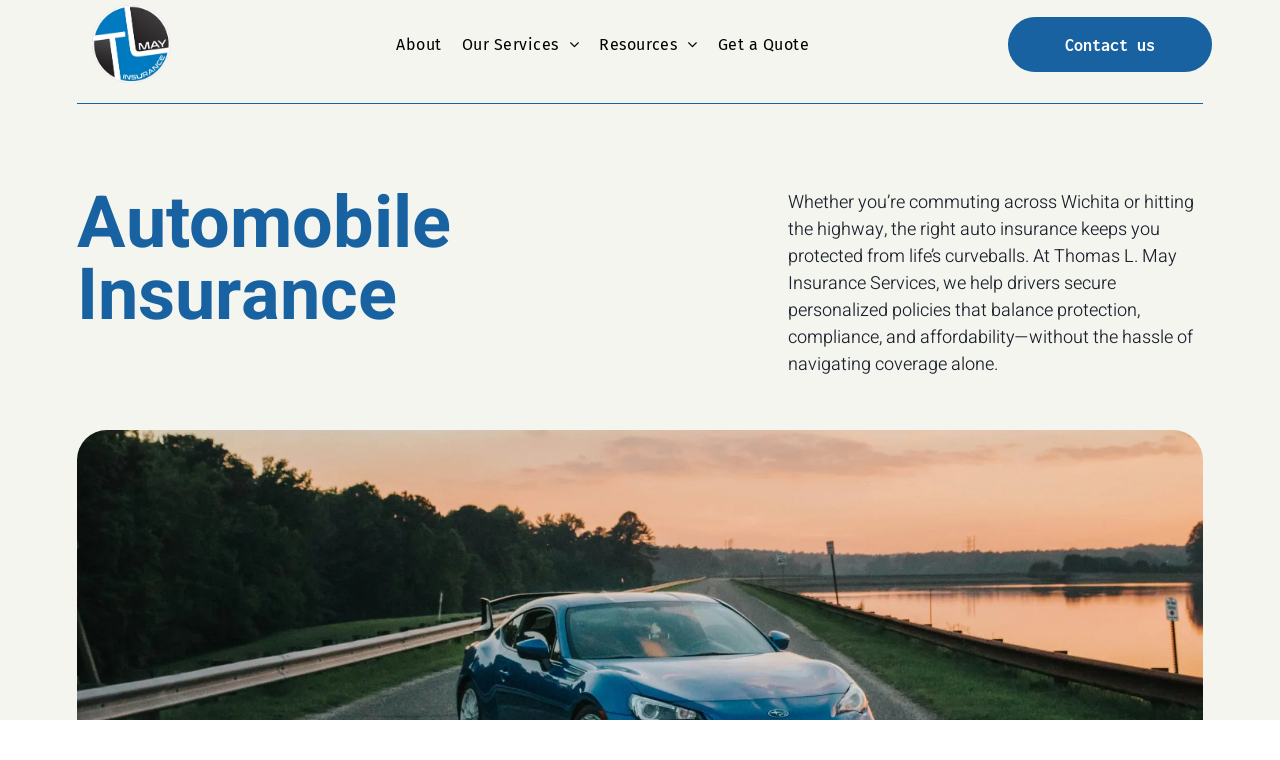

--- FILE ---
content_type: text/html;charset=utf-8
request_url: https://www.tommayinsurance.com/auto-insurance
body_size: 36283
content:
<!doctype html >
<html xmlns="http://www.w3.org/1999/xhtml" lang="en"
      class="">
<head>
    <meta charset="utf-8">
    




































<script type="text/javascript">
    window._currentDevice = 'desktop';
    window.Parameters = window.Parameters || {
        HomeUrl: 'https://www.tommayinsurance.com/',
        AccountUUID: '65183e55b1444b6b9340fc93fefd6a8b',
        SystemID: 'US_DIRECT_PRODUCTION',
        SiteAlias: '65d17add',
        SiteType: atob('RFVEQU9ORQ=='),
        PublicationDate: 'Tue Jul 29 19:53:49 UTC 2025',
        ExternalUid: null,
        IsSiteMultilingual: false,
        InitialPostAlias: '',
        InitialPostPageUuid: '',
        InitialDynamicItem: '',
        DynamicPageInfo: {
            isDynamicPage: false,
            base64JsonRowData: 'null',
        },
        InitialPageAlias: 'auto-insurance',
        InitialPageUuid: '017612aa1aca4a0ba748f465b5b2c60a',
        InitialPageId: '37640728',
        InitialEncodedPageAlias: 'YXV0by1pbnN1cmFuY2U=',
        InitialHeaderUuid: 'defa84f734cd4732bdf0760c57518ba8',
        CurrentPageUrl: '',
        IsCurrentHomePage: false,
        AllowAjax: false,
        AfterAjaxCommand: null,
        HomeLinkText: 'Back To Home',
        UseGalleryModule: false,
        CurrentThemeName: 'Layout Theme',
        ThemeVersion: '500000',
        DefaultPageAlias: '',
        RemoveDID: true,
        WidgetStyleID: null,
        IsHeaderFixed: false,
        IsHeaderSkinny: false,
        IsBfs: true,
        StorePageAlias: 'null',
        StorePagesUrls: 'eyJTVE9SRV9QUk9EVUNUX1BBR0UiOiJwcm9kdWN0IiwiU1RPUkVfQ0FURUdPUllfUEFHRSI6ImNhdGVnb3J5In0=',
        IsNewStore: 'false',
        StorePath: '',
        StoreId: 'null',
        StoreVersion: 0,
        StoreBaseUrl: '',
        StoreCleanUrl: true,
        StoreDisableScrolling: true,
        IsStoreSuspended: false,
        HasCustomDomain: true,
        SimpleSite: false,
        showCookieNotification: false,
        cookiesNotificationMarkup: 'null',
        translatedPageUrl: '',
        isFastMigrationSite: false,
        sidebarPosition: 'NA',
        currentLanguage: 'en',
        currentLocale: 'en',
        NavItems: '{}',
        errors: {
            general: 'There was an error connecting to the page.<br/> Make sure you are not offline.',
            password: 'Incorrect name/password combination',
            tryAgain: 'Try again'
        },
        NavigationAreaParams: {
            ShowBackToHomeOnInnerPages: true,
            NavbarSize: -1,
            NavbarLiveHomePage: 'https://www.tommayinsurance.com/',
            BlockContainerSelector: '.dmBody',
            NavbarSelector: '#dmNav:has(a)',
            SubNavbarSelector: '#subnav_main'
        },
        hasCustomCode: false,
        planID: '7',
        customTemplateId: 'null',
        siteTemplateId: 'null',
        productId: 'DM_DIRECT',
        disableTracking: false,
        pageType: 'FROM_SCRATCH',
        isRuntimeServer: true,
        isInEditor: false,
        hasNativeStore: true,
        defaultLang: 'en',
        hamburgerMigration: null,
        isFlexSite: true
    };

    window.Parameters.LayoutID = {};
    window.Parameters.LayoutID[window._currentDevice] = 30;
    window.Parameters.LayoutVariationID = {};
    window.Parameters.LayoutVariationID[window._currentDevice] = 5;
</script>





















<!-- Injecting site-wide to the head -->




<!-- End Injecting site-wide to the head -->

<!-- Inject secured cdn script -->


<!-- ========= Meta Tags ========= -->
<!-- PWA settings -->
<script>
    function toHash(str) {
        var hash = 5381, i = str.length;
        while (i) {
            hash = hash * 33 ^ str.charCodeAt(--i)
        }
        return hash >>> 0
    }
</script>
<script>
    (function (global) {
    //const cacheKey = global.cacheKey;
    const isOffline = 'onLine' in navigator && navigator.onLine === false;
    const hasServiceWorkerSupport = 'serviceWorker' in navigator;
    if (isOffline) {
        console.log('offline mode');
    }
    if (!hasServiceWorkerSupport) {
        console.log('service worker is not supported');
    }
    if (hasServiceWorkerSupport && !isOffline) {
        window.addEventListener('load', function () {
            const serviceWorkerPath = '/runtime-service-worker.js?v=3';
            navigator.serviceWorker
                .register(serviceWorkerPath, { scope: './' })
                .then(
                    function (registration) {
                        // Registration was successful
                        console.log(
                            'ServiceWorker registration successful with scope: ',
                            registration.scope
                        );
                    },
                    function (err) {
                        // registration failed :(
                        console.log('ServiceWorker registration failed: ', err);
                    }
                )
                .catch(function (err) {
                    console.log(err);
                });
        });

        // helper function to refresh the page
        var refreshPage = (function () {
            var refreshing;
            return function () {
                if (refreshing) return;
                // prevent multiple refreshes
                var refreshkey = 'refreshed' + location.href;
                var prevRefresh = localStorage.getItem(refreshkey);
                if (prevRefresh) {
                    localStorage.removeItem(refreshkey);
                    if (Date.now() - prevRefresh < 30000) {
                        return; // dont go into a refresh loop
                    }
                }
                refreshing = true;
                localStorage.setItem(refreshkey, Date.now());
                console.log('refereshing page');
                window.location.reload();
            };
        })();

        function messageServiceWorker(data) {
            return new Promise(function (resolve, reject) {
                if (navigator.serviceWorker.controller) {
                    var worker = navigator.serviceWorker.controller;
                    var messageChannel = new MessageChannel();
                    messageChannel.port1.onmessage = replyHandler;
                    worker.postMessage(data, [messageChannel.port2]);
                    function replyHandler(event) {
                        resolve(event.data);
                    }
                } else {
                    resolve();
                }
            });
        }
    }
})(window);
</script>
<!-- Add manifest -->
<!-- End PWA settings -->



<link rel="canonical" href="https://www.tommayinsurance.com/auto-insurance">

<meta id="view" name="viewport" content="initial-scale=1, minimum-scale=1, maximum-scale=5, viewport-fit=cover">
<meta name="apple-mobile-web-app-capable" content="yes">

<!--Add favorites icons-->

<link rel="icon" type="image/x-icon" href="https://irp.cdn-website.com/65d17add/site_favicon_16_1750763685922.ico"/>

<!-- End favorite icons -->
<link rel="preconnect" href="https://lirp.cdn-website.com/"/>



<!-- render the required CSS and JS in the head section -->
<script id='d-js-dmapi'>
    window.SystemID = 'US_DIRECT_PRODUCTION';

    if (!window.dmAPI) {
        window.dmAPI = {
            registerExternalRuntimeComponent: function () {
            },
            getCurrentDeviceType: function () {
                return window._currentDevice;
            },
            runOnReady: (ns, fn) => {
                const safeFn = dmAPI.toSafeFn(fn);
                ns = ns || 'global_' + Math.random().toString(36).slice(2, 11);
                const eventName = 'afterAjax.' + ns;

                if (document.readyState === 'complete') {
                    $.DM.events.off(eventName).on(eventName, safeFn);
                    setTimeout(function () {
                        safeFn({
                            isAjax: false,
                        });
                    }, 0);
                } else {
                    window?.waitForDeferred?.('dmAjax', () => {
                        $.DM.events.off(eventName).on(eventName, safeFn);
                        safeFn({
                            isAjax: false,
                        });
                    });
                }
            },
            toSafeFn: (fn) => {
                if (fn?.safe) {
                    return fn;
                }
                const safeFn = function (...args) {
                    try {
                        return fn?.apply(null, args);
                    } catch (e) {
                        console.log('function failed ' + e.message);
                    }
                };
                safeFn.safe = true;
                return safeFn;
            }
        };
    }

    if (!window.requestIdleCallback) {
        window.requestIdleCallback = function (fn) {
            setTimeout(fn, 0);
        }
    }
</script>

<!-- loadCSS function header.jsp-->






<script id="d-js-load-css">
/**
 * There are a few <link> tags with CSS resource in them that are preloaded in the page
 * in each of those there is a "onload" handler which invokes the loadCSS callback
 * defined here.
 * We are monitoring 3 main CSS files - the runtime, the global and the page.
 * When each load we check to see if we can append them all in a batch. If threre
 * is no page css (which may happen on inner pages) then we do not wait for it
 */
(function () {
  let cssLinks = {};
  function loadCssLink(link) {
    link.onload = null;
    link.rel = "stylesheet";
    link.type = "text/css";
  }
  
    function checkCss() {
      const pageCssLink = document.querySelector("[id*='CssLink']");
      const widgetCssLink = document.querySelector("[id*='widgetCSS']");

        if (cssLinks && cssLinks.runtime && cssLinks.global && (!pageCssLink || cssLinks.page) && (!widgetCssLink || cssLinks.widget)) {
            const storedRuntimeCssLink = cssLinks.runtime;
            const storedPageCssLink = cssLinks.page;
            const storedGlobalCssLink = cssLinks.global;
            const storedWidgetCssLink = cssLinks.widget;

            storedGlobalCssLink.disabled = true;
            loadCssLink(storedGlobalCssLink);

            if (storedPageCssLink) {
                storedPageCssLink.disabled = true;
                loadCssLink(storedPageCssLink);
            }

            if(storedWidgetCssLink) {
                storedWidgetCssLink.disabled = true;
                loadCssLink(storedWidgetCssLink);
            }

            storedRuntimeCssLink.disabled = true;
            loadCssLink(storedRuntimeCssLink);

            requestAnimationFrame(() => {
                setTimeout(() => {
                    storedRuntimeCssLink.disabled = false;
                    storedGlobalCssLink.disabled = false;
                    if (storedPageCssLink) {
                      storedPageCssLink.disabled = false;
                    }
                    if (storedWidgetCssLink) {
                      storedWidgetCssLink.disabled = false;
                    }
                    // (SUP-4179) Clear the accumulated cssLinks only when we're
                    // sure that the document has finished loading and the document 
                    // has been parsed.
                    if(document.readyState === 'interactive') {
                      cssLinks = null;
                    }
                }, 0);
            });
        }
    }
  

  function loadCSS(link) {
    try {
      var urlParams = new URLSearchParams(window.location.search);
      var noCSS = !!urlParams.get("nocss");
      var cssTimeout = urlParams.get("cssTimeout") || 0;

      if (noCSS) {
        return;
      }
      if (link.href && link.href.includes("d-css-runtime")) {
        cssLinks.runtime = link;
        checkCss();
      } else if (link.id === "siteGlobalCss") {
        cssLinks.global = link;
        checkCss();
      } 
      
      else if (link.id && link.id.includes("CssLink")) {
        cssLinks.page = link;
        checkCss();
      } else if (link.id && link.id.includes("widgetCSS")) {
        cssLinks.widget = link;
        checkCss();
      }
      
      else {
        requestIdleCallback(function () {
          window.setTimeout(function () {
            loadCssLink(link);
          }, parseInt(cssTimeout, 10));
        });
      }
    } catch (e) {
      throw e
    }
  }
  window.loadCSS = window.loadCSS || loadCSS;
})();
</script>



<script data-role="deferred-init" type="text/javascript">
    /* usage: window.getDeferred(<deferred name>).resolve() or window.getDeferred(<deferred name>).promise.then(...)*/
    function Def() {
        this.promise = new Promise((function (a, b) {
            this.resolve = a, this.reject = b
        }).bind(this))
    }

    const defs = {};
    window.getDeferred = function (a) {
        return null == defs[a] && (defs[a] = new Def), defs[a]
    }
    window.waitForDeferred = function (b, a, c) {
        let d = window?.getDeferred?.(b);
        d
            ? d.promise.then(a)
            : c && ["complete", "interactive"].includes(document.readyState)
                ? setTimeout(a, 1)
                : c
                    ? document.addEventListener("DOMContentLoaded", a)
                    : console.error(`Deferred  does not exist`);
    };
</script>
<style id="forceCssIncludes">
    /* This file is auto-generated from a `scss` file with the same name */

.videobgwrapper{overflow:hidden;position:absolute;z-index:0;width:100%;height:100%;top:0;left:0;pointer-events:none;border-radius:inherit}.videobgframe{position:absolute;width:101%;height:100%;top:50%;left:50%;transform:translateY(-50%) translateX(-50%);object-fit:fill}#dm video.videobgframe{margin:0}@media (max-width:767px){.dmRoot .dmPhotoGallery.newPhotoGallery:not(.photo-gallery-done){min-height:80vh}}@media (min-width:1025px){.dmRoot .dmPhotoGallery.newPhotoGallery:not(.photo-gallery-done){min-height:45vh}}@media (min-width:768px) and (max-width:1024px){.responsiveTablet .dmPhotoGallery.newPhotoGallery:not(.photo-gallery-done){min-height:45vh}}#dm [data-show-on-page-only]{display:none!important}#dmRoot div.stickyHeaderFix div.site_content{margin-top:0!important}#dmRoot div.stickyHeaderFix div.hamburger-header-container{position:relative}
    

</style>
<style id="cssVariables" type="text/css">
    :root {
  --color_1: rgba(24, 98, 162, 1);
  --color_2: rgba(27, 53, 97, 1);
  --color_3: rgba(56, 147, 206, 1);
  --color_4: rgba(255, 255, 255, 1);
  --color_5: rgba(255, 255, 255, 1);
  --color_6: rgba(244, 245, 239, 1);
  --color_7: rgba(231, 232, 227, 1);
  --color_8: rgba(26, 32, 43, 1);
  --max-content-width_1: 1200px;
}
</style>























<!-- Google Fonts Include -->













<!-- loadCSS function fonts.jsp-->



<link type="text/css" rel="stylesheet" href="https://irp.cdn-website.com/fonts/css2?family=Heebo:ital,wght@0,100..900;1,100..900&family=Inconsolata:ital,wght@0,200..900;1,200..900&family=Poppins:ital,wght@0,100;0,200;0,300;0,400;0,500;0,600;0,700;0,800;0,900;1,100;1,200;1,300;1,400;1,500;1,600;1,700;1,800;1,900&family=Inter:ital,wght@0,100..900;1,100..900&family=Fira+Sans:ital,wght@0,100;0,200;0,300;0,400;0,500;0,600;0,700;0,800;0,900;1,100;1,200;1,300;1,400;1,500;1,600;1,700;1,800;1,900&amp;subset=latin-ext&amp;display=swap"  />





<!-- RT CSS Include d-css-runtime-flex-->
<link rel="stylesheet" type="text/css" href="https://static.cdn-website.com/mnlt/production/6105/_dm/s/rt/dist/css/d-css-runtime-flex.min.css" />

<!-- End of RT CSS Include -->

<link type="text/css" rel="stylesheet" href="https://irp.cdn-website.com/WIDGET_CSS/3ad53d7c09251bb658d9e1582822af67.css" id="widgetCSS" />

<!-- Support `img` size attributes -->
<style>img[width][height] {
  height: auto;
}</style>

<!-- Support showing sticky element on page only -->
<style>
  body[data-page-alias="auto-insurance"] #dm [data-show-on-page-only="auto-insurance"] {
    display: block !important;
  }
</style>

<!-- This is populated in Ajax navigation -->
<style id="pageAdditionalWidgetsCss" type="text/css">
</style>




<!-- Site CSS -->
<link type="text/css" rel="stylesheet" href="https://irp.cdn-website.com/65d17add/files/65d17add_1.min.css?v=19" id="siteGlobalCss" />



<style id="customWidgetStyle" type="text/css">
    
</style>
<style id="innerPagesStyle" type="text/css">
    
</style>


<style
        id="additionalGlobalCss" type="text/css"
>
</style>

<style id="pagestyle" type="text/css">
    @media all {
  *#dm .dmInner nav.u_1998592992 { color:white !important; }

  *#dm .dmInner div.u_1730071500 .svg {
    color:var(--color_1) !important;
    fill:var(--color_1) !important;
  }

  *#dm .dmInner div.u_1149411861 .svg {
    color:var(--color_1) !important;
    fill:var(--color_1) !important;
  }

  *#dm .dmInner div.u_1315026916 .svg {
    color:var(--color_1) !important;
    fill:var(--color_1) !important;
  }

  *#dm .dmInner div.u_1462846791 .svg {
    color:var(--color_1) !important;
    fill:var(--color_1) !important;
  }

  *#dm .dmInner div.u_1336381902 hr {
    border-top-style:solid !important;
    border-top-width:1px !important;
    color:var(--color_1) !important;
  }

  *#dm .dmInner div.u_1571458313 hr {
    color:rgba(26,32,43,0.20) !important;
    border-width:1px !important;
  }

  *#dm .dmInner div.u_1502589496 hr {
    color:rgba(26,32,43,0.20) !important;
    border-width:1px !important;
  }

  *#dm .dmInner div.u_1453481867 hr {
    color:rgba(26,32,43,0.20) !important;
    border-width:1px !important;
  }

  *#dm .dmInner div.u_1599140658 hr {
    color:rgba(26,32,43,0.20) !important;
    border-width:1px !important;
  }

  *#dm .dmInner div.u_1478437148 hr {
    border-top-style:solid !important;
    border-top-width:1px !important;
    color:rgba(26,32,43,0.20) !important;
  }

  *#dm .dmInner div.u_1184474178 hr {
    border-top-style:solid !important;
    border-top-width:1px !important;
    color:rgba(26,32,43,0.20) !important;
  }

  *#dm .dmInner div.u_1200930520 .svg {
    color:var(--color_1) !important;
    fill:var(--color_1) !important;
  }

  *#dm .dmInner div.u_1468801110 .svg {
    color:var(--color_1) !important;
    fill:var(--color_1) !important;
  }

  *#dm .dmInner div.u_1922595086 hr {
    border-top-style:solid !important;
    border-top-width:1px !important;
    color:rgba(26,32,43,0.20) !important;
  }

  *#dm .dmInner div.u_1009420989 hr {
    border-top-style:solid !important;
    border-top-width:1px !important;
    color:rgba(26,32,43,0.20) !important;
  }

  *#dm .dmInner div.u_1949804481 .svg {
    color:var(--color_1) !important;
    fill:var(--color_1) !important;
  }

  *#dm .dmInner div.u_1120800031 hr {
    border-top-style:solid !important;
    border-top-width:1px !important;
    color:rgba(26,32,43,0.20) !important;
  }

  *#dm .dmInner nav.u_1843853041 { color:black !important; }

  *#dm .dmInner div.u_1978210766 img {
    border-radius:30px 30px 30px 30px !important;
    object-position:0% 50% !important;
    object-fit:cover !important;
  }
}
@media (min-width:1025px) {}
@media (min-width:768px) and (max-width:1024px) {}
@media (min-width:0px) and (max-width:767px) {}

</style>

<style id="pagestyleDevice" type="text/css">
    
</style>

<!-- Flex Sections CSS -->

 <style data-page-uuid="017612aa1aca4a0ba748f465b5b2c60a" id="grid-styles-common-b71fb27c-017612aa1aca4a0ba748f465b5b2c60a">@media all {
    
#\36 3c7b8b76c596a2813341bc5 {
    height: auto;
}
    
#\30 c1bd696 {
    position: relative;
    width: 100%;
    height: auto;
    min-width: 1px;
    min-height: 10px;
    max-width: 100%;
    align-self: center;
}
    
#\34 bf66548 {
    align-self: start;
    background-size: cover;
    min-height: 40px;
    background-repeat: no-repeat;
    flex-direction: row;
    order: 0;
    display: flex;
    background-position: 50% 50%;
    column-gap: 0%;
    row-gap: 0px;
    max-width: none;
    width: 100%;
    justify-content: flex-start;
    align-items: center;
    position: relative;
    justify-self: center;
    padding: 1% 6% 2% 6%;
}
    
#d67cbe8d {
    background-repeat: no-repeat;
    background-size: cover;
    grid-template-columns: minmax(0px, 1fr);
    grid-template-rows: minmax(8px, max-content);
    display: grid;
    justify-content: start;
    background-position: 50% 50%;
    align-items: start;
    position: relative;
    border-width: 0px;
    border-color: rgba(0, 0, 0, 1);
    border-style: solid;
    background-color: rgba(0, 0, 0, 0);
}
    
#\31 4f127b7 {
    align-self: stretch;
    background-size: cover;
    display: flex;
    min-height: 8px;
    background-position: 50% 50%;
    column-gap: 4%;
    row-gap: 0px;
    background-repeat: no-repeat;
    flex-direction: column;
    max-width: 100%;
    width: 100%;
    justify-content: center;
    align-items: flex-start;
    position: relative;
    min-width: 4%;
    background-color: rgba(0, 0, 0, 0);
}
}</style> 
 <style data-page-uuid="017612aa1aca4a0ba748f465b5b2c60a" id="grid-styles-common-45e37a81-017612aa1aca4a0ba748f465b5b2c60a">@media all {
    
#\32 35e4aae {
    min-height: 8px;
    column-gap: 4%;
    row-gap: 24px;
    width: 36.78%;
    min-width: 4%;
    background-color: rgba(0, 0, 0, 0);
}
    
#fb85f052 {
    border-width: 0px;
    border-color: rgba(0, 0, 0, 1);
    border-style: solid;
    background-color: rgba(0, 0, 0, 0);
}
    
#\36 8ba9d12 {
    min-height: 8px;
    column-gap: 4%;
    row-gap: 32px;
    width: 63.17%;
    justify-content: flex-start;
    min-width: 4%;
    background-color: rgba(0, 0, 0, 0);
}
    
#\36 b472bc9 {
    min-height: 196px;
    column-gap: 0%;
    row-gap: 0px;
    max-width: none;
    width: 100%;
    padding-top: 4%;
    padding-right: 6%;
    padding-left: 6%;
}
    
#\36 a1a0355 {
    width: 100%;
    height: auto;
    max-width: 100%;
}
    
#fe8a3cd0 {
    width: 100%;
    height: auto;
    max-width: 100%;
}
}</style> 
 <style data-page-uuid="017612aa1aca4a0ba748f465b5b2c60a" id="grid-styles-common-ff37a54f-017612aa1aca4a0ba748f465b5b2c60a">@media all {
    
#f1069dab {
    min-height: 572px;
    column-gap: 2%;
    row-gap: 12px;
    max-width: none;
    width: 100%;
    padding: 4% 6% 4% 6%;
}
    
#\34 a579714::before, #\34 a579714 > .bgExtraLayerOverlay {
    display: block;
    position: absolute;
    width: 100%;
    height: 100%;
    top: 0;
    left: 0;
    opacity: 0.15;
    border-radius: inherit;
}
#\34 a579714 {
    min-height: 8px;
    column-gap: 4%;
    row-gap: 0px;
    width: 100%;
    justify-content: space-between;
    min-width: 4%;
    background-image: url(https://lirp.cdn-website.com/65d17add/dms3rep/multi/opt/pexels-photo-2685254-2880w.jpeg);
    border-radius: 30px;
    background-color: var(--color_3);
}
}</style> 
 <style data-page-uuid="017612aa1aca4a0ba748f465b5b2c60a" id="grid-styles-common-d12b7344-017612aa1aca4a0ba748f465b5b2c60a">@media all {
    
#\35 1562808 {
    min-height: 267px;
    column-gap: 4%;
    row-gap: 24px;
    max-width: none;
    width: 100%;
    padding: 3% 6% 3% 6%;
}
    
#\37 3bfa67e {
    width: 609px;
    height: auto;
    max-width: 100%;
    order: 0;
    margin: 0px 0% 0px 0%;
    grid-area: auto / auto / auto / auto;
}
    
#\35 fbc3357.flex-element.widget-wrapper > [data-element-type] {
    padding-top: 5px;
}
#\35 fbc3357 {
    width: 41.56%;
    height: auto;
    max-width: 100%;
    order: 1;
    margin: 0px 0% 0px 0%;
    grid-area: auto / auto / auto / auto;
}
    
#\36 f6b7483 {
    min-height: 8px;
    column-gap: 0%;
    row-gap: 0px;
    width: 100%;
    justify-content: flex-start;
    min-width: 4%;
    flex-wrap: nowrap;
    padding: 10px 16px 10px 16px;
}
    
#group_uil {
    flex-direction: row;
    justify-content: flex-start;
    align-items: center;
    width: 100%;
    min-height: auto;
    max-height: 100%;
    order: 0;
    margin: 0px 0% 0px 0%;
}
    
#widget_rsi.flex-element.widget-wrapper > [data-element-type] {
    padding-top: 12px;
    padding-bottom: 12px;
}
#widget_rsi {
    width: 58.84%;
    height: auto;
    max-width: 100%;
    justify-self: auto;
    order: 1;
    grid-area: auto / auto / auto / auto;
}
}</style> 
 <style data-page-uuid="017612aa1aca4a0ba748f465b5b2c60a" id="grid-styles-common-8a6959c6-017612aa1aca4a0ba748f465b5b2c60a">@media all {
    
#a1195edf {
    min-height: 8px;
    column-gap: 4%;
    row-gap: 24px;
    width: 40.26%;
    justify-content: flex-start;
    min-width: 4%;
    padding: 16px 16px 16px 16px;
}
    
#\39 caf5b7d {
    min-height: 8px;
    column-gap: 4%;
    row-gap: 24px;
    width: 24.78%;
    justify-content: flex-start;
    min-width: 4%;
    padding: 16px 16px 16px 16px;
}
    
#\30 7f99230 {
    min-height: 0px;
    column-gap: 4%;
    row-gap: 24px;
    max-width: none;
    width: 100%;
    flex-wrap: nowrap;
    padding: 2% 6% 2% 6%;
}
    
#group_u1v {
    justify-content: flex-start;
    width: 26.91%;
    min-width: 4%;
    min-height: 8px;
    column-gap: 4%;
    row-gap: 24px;
    padding: 16px 16px 16px 16px;
}
    
#\36 d52bd6b {
    width: 100%;
    height: auto;
    max-width: 100%;
    order: 0;
    align-self: auto;
    margin: 0px 0% 0px 0%;
    grid-area: auto / auto / auto / auto;
}
    
#\34 fc28774 {
    width: 56px;
    height: 56px;
    max-width: 100%;
    order: 0;
    align-self: auto;
    margin: 0px 0% 0px 0%;
    grid-area: auto / auto / auto / auto;
}
    
#\31 0d1e5da {
    width: 100%;
    height: auto;
    max-width: 100%;
    order: 1;
    align-self: flex-start;
    margin-top: 0px;
    margin-bottom: 0px;
    grid-area: auto / auto / auto / auto;
}
    
#c70d3b8f {
    width: 100%;
    height: auto;
    max-width: 100%;
    order: 2;
    margin-top: 0px;
    margin-bottom: 0px;
    grid-area: auto / auto / auto / auto;
}
}</style> 
 <style data-page-uuid="017612aa1aca4a0ba748f465b5b2c60a" id="grid-styles-common-9dc5c902-017612aa1aca4a0ba748f465b5b2c60a">@media all {
    
#\32 ca2e71f {
    align-self: stretch;
    background-size: cover;
    display: flex;
    min-height: 8px;
    background-position: 50% 50%;
    column-gap: 4%;
    row-gap: 0px;
    background-repeat: no-repeat;
    flex-direction: column;
    max-width: 100%;
    width: 100%;
    justify-content: center;
    align-items: flex-start;
    position: relative;
    min-width: 4%;
}
    
#c0c58d7c {
    align-self: start;
    background-size: cover;
    display: flex;
    min-height: 10px;
    background-position: 50% 50%;
    column-gap: 4%;
    row-gap: 24px;
    background-repeat: no-repeat;
    flex-direction: row;
    max-width: none;
    width: 100%;
    justify-content: flex-start;
    align-items: center;
    position: relative;
    justify-self: center;
    order: 0;
    padding: 16px 6% 16px 6%;
}
    
#b867e916 {
    background-repeat: no-repeat;
    background-size: cover;
    grid-template-columns: minmax(0px, 1fr);
    grid-template-rows: minmax(8px, max-content);
    display: grid;
    justify-content: start;
    background-position: 50% 50%;
    align-items: start;
    position: relative;
}
    
#\38 23b815e.flex-element.widget-wrapper > [data-element-type] {
    padding-top: 5px;
}
#\38 23b815e {
    position: relative;
    width: 100%;
    height: auto;
    min-width: 10px;
    min-height: 10px;
    max-width: 100%;
    order: 0;
}
}</style> 
 <style data-page-uuid="017612aa1aca4a0ba748f465b5b2c60a" id="grid-styles-common-b834e2a3-017612aa1aca4a0ba748f465b5b2c60a">@media all {
    
#\32 8251c74 {
    align-self: stretch;
    background-size: cover;
    display: flex;
    min-height: 8px;
    background-position: 50% 50%;
    column-gap: 4%;
    row-gap: 24px;
    background-repeat: no-repeat;
    flex-direction: column;
    max-width: 100%;
    width: 40.26%;
    justify-content: flex-start;
    align-items: flex-start;
    position: relative;
    min-width: 4%;
    padding: 16px 16px 16px 16px;
}
    
#\32 c752964 {
    background-size: cover;
    background-repeat: no-repeat;
    background-position: 50% 50%;
    display: flex;
    flex-direction: column;
    justify-content: flex-start;
    align-items: flex-start;
    position: relative;
    max-width: 100%;
    width: 26.91%;
    min-width: 4%;
    min-height: 8px;
    column-gap: 4%;
    row-gap: 24px;
    align-self: stretch;
    padding: 16px 16px 16px 16px;
}
    
#b109bd22 {
    position: relative;
    width: 100%;
    height: auto;
    min-width: 10px;
    min-height: 10px;
    max-width: 100%;
    order: 1;
    align-self: flex-start;
    margin-top: 0px;
    margin-bottom: 0px;
    grid-area: auto / auto / auto / auto;
}
    
#\31 05e3b8a {
    background-repeat: no-repeat;
    background-size: cover;
    grid-template-columns: minmax(0px, 1fr);
    grid-template-rows: minmax(8px, max-content);
    display: grid;
    justify-content: start;
    background-position: 50% 50%;
    align-items: start;
    position: relative;
}
    
#\30 fcfef01 {
    align-self: stretch;
    background-size: cover;
    display: flex;
    min-height: 8px;
    background-position: 50% 50%;
    column-gap: 4%;
    row-gap: 24px;
    background-repeat: no-repeat;
    flex-direction: column;
    max-width: 100%;
    width: 24.78%;
    justify-content: flex-start;
    align-items: flex-start;
    position: relative;
    min-width: 4%;
    padding: 16px 16px 16px 16px;
}
    
#\36 9722bb1 {
    align-self: start;
    background-size: cover;
    display: flex;
    min-height: 0px;
    background-position: 50% 50%;
    column-gap: 4%;
    row-gap: 24px;
    background-repeat: no-repeat;
    flex-direction: row;
    max-width: none;
    width: 100%;
    justify-content: flex-start;
    align-items: center;
    position: relative;
    justify-self: center;
    order: 0;
    flex-wrap: nowrap;
    padding: 2% 6% 2% 6%;
}
    
#\32 01eb774 {
    position: relative;
    width: 100%;
    height: auto;
    min-width: 10px;
    min-height: 10px;
    max-width: 100%;
    order: 0;
    align-self: auto;
    margin: 0px 0% 0px 0%;
    grid-area: auto / auto / auto / auto;
}
    
#db1d8752 {
    position: relative;
    width: 56px;
    height: 56px;
    min-width: 10px;
    min-height: 10px;
    max-width: 100%;
    order: 0;
    align-self: auto;
    margin: 0px 0% 0px 0%;
    grid-area: auto / auto / auto / auto;
}
    
#\37 b5af147 {
    position: relative;
    width: 100%;
    height: auto;
    min-width: 10px;
    min-height: 10px;
    max-width: 100%;
    order: 2;
    margin-top: 0px;
    margin-bottom: 0px;
    grid-area: auto / auto / auto / auto;
}
}</style> 
 <style data-page-uuid="017612aa1aca4a0ba748f465b5b2c60a" id="grid-styles-common-40c8d76d-017612aa1aca4a0ba748f465b5b2c60a">@media all {
    
#dd0c11ea {
    align-self: start;
    background-size: cover;
    display: flex;
    min-height: 10px;
    background-position: 50% 50%;
    column-gap: 4%;
    row-gap: 24px;
    background-repeat: no-repeat;
    flex-direction: row;
    max-width: none;
    width: 100%;
    justify-content: flex-start;
    align-items: center;
    position: relative;
    justify-self: center;
    order: 0;
    padding: 16px 6% 16px 6%;
}
    
#\33 70ef8f2 {
    align-self: stretch;
    background-size: cover;
    display: flex;
    min-height: 8px;
    background-position: 50% 50%;
    column-gap: 4%;
    row-gap: 0px;
    background-repeat: no-repeat;
    flex-direction: column;
    max-width: 100%;
    width: 100%;
    justify-content: center;
    align-items: flex-start;
    position: relative;
    min-width: 4%;
}
    
#\38 696a41e {
    background-repeat: no-repeat;
    background-size: cover;
    grid-template-columns: minmax(0px, 1fr);
    grid-template-rows: minmax(8px, max-content);
    display: grid;
    justify-content: start;
    background-position: 50% 50%;
    align-items: start;
    position: relative;
}
    
#fe998eae.flex-element.widget-wrapper > [data-element-type] {
    padding-top: 5px;
}
#fe998eae {
    position: relative;
    width: 100%;
    height: auto;
    min-width: 10px;
    min-height: 10px;
    max-width: 100%;
    order: 0;
}
}</style> 
 <style data-page-uuid="017612aa1aca4a0ba748f465b5b2c60a" id="grid-styles-common-18a2c9df-017612aa1aca4a0ba748f465b5b2c60a">@media all {
    
#cabfd537 {
    position: relative;
    width: 100%;
    height: auto;
    min-width: 10px;
    min-height: 10px;
    max-width: 100%;
    order: 0;
    align-self: auto;
    margin: 0px 0% 0px 0%;
    grid-area: auto / auto / auto / auto;
}
    
#\39 f69f9cf {
    position: relative;
    width: 56px;
    height: 56px;
    min-width: 10px;
    min-height: 10px;
    max-width: 100%;
    order: 0;
    align-self: auto;
    margin: 0px 0% 0px 0%;
    grid-area: auto / auto / auto / auto;
}
    
#\33 0bf648f {
    align-self: start;
    background-size: cover;
    display: flex;
    min-height: 0px;
    background-position: 50% 50%;
    column-gap: 4%;
    row-gap: 24px;
    background-repeat: no-repeat;
    flex-direction: row;
    max-width: none;
    width: 100%;
    justify-content: flex-start;
    align-items: center;
    position: relative;
    justify-self: center;
    order: 0;
    flex-wrap: nowrap;
    padding: 2% 6% 2% 6%;
}
    
#\32 674c668 {
    align-self: stretch;
    background-size: cover;
    display: flex;
    min-height: 8px;
    background-position: 50% 50%;
    column-gap: 4%;
    row-gap: 24px;
    background-repeat: no-repeat;
    flex-direction: column;
    max-width: 100%;
    width: 24.78%;
    justify-content: flex-start;
    align-items: flex-start;
    position: relative;
    min-width: 4%;
    padding: 16px 16px 16px 16px;
}
    
#bdd12a81 {
    position: relative;
    width: 100%;
    height: auto;
    min-width: 10px;
    min-height: 10px;
    max-width: 100%;
    order: 1;
    align-self: flex-start;
    margin-top: 0px;
    margin-bottom: 0px;
    grid-area: auto / auto / auto / auto;
}
    
#f5fa116b {
    align-self: stretch;
    background-size: cover;
    display: flex;
    min-height: 8px;
    background-position: 50% 50%;
    column-gap: 4%;
    row-gap: 24px;
    background-repeat: no-repeat;
    flex-direction: column;
    max-width: 100%;
    width: 40.26%;
    justify-content: flex-start;
    align-items: flex-start;
    position: relative;
    min-width: 4%;
    padding: 16px 16px 16px 16px;
}
    
#c0316e3c {
    background-repeat: no-repeat;
    background-size: cover;
    grid-template-columns: minmax(0px, 1fr);
    grid-template-rows: minmax(8px, max-content);
    display: grid;
    justify-content: start;
    background-position: 50% 50%;
    align-items: start;
    position: relative;
}
    
#\35 b96c9c8 {
    background-size: cover;
    background-repeat: no-repeat;
    background-position: 50% 50%;
    display: flex;
    flex-direction: column;
    justify-content: flex-start;
    align-items: flex-start;
    position: relative;
    max-width: 100%;
    width: 26.91%;
    min-width: 4%;
    min-height: 8px;
    column-gap: 4%;
    row-gap: 24px;
    align-self: stretch;
    padding: 16px 16px 16px 16px;
}
    
#\39 a7ad6cb {
    position: relative;
    width: 100%;
    height: auto;
    min-width: 10px;
    min-height: 10px;
    max-width: 100%;
    order: 2;
    margin-top: 0px;
    margin-bottom: 0px;
    grid-area: auto / auto / auto / auto;
}
}</style> 
 <style data-page-uuid="017612aa1aca4a0ba748f465b5b2c60a" id="grid-styles-common-46cb2a2d-017612aa1aca4a0ba748f465b5b2c60a">@media all {
    
#aa962f10 {
    background-repeat: no-repeat;
    background-size: cover;
    grid-template-columns: minmax(0px, 1fr);
    grid-template-rows: minmax(8px, max-content);
    display: grid;
    justify-content: start;
    background-position: 50% 50%;
    align-items: start;
    position: relative;
}
    
#c6acd6b3.flex-element.widget-wrapper > [data-element-type] {
    padding-top: 5px;
}
#c6acd6b3 {
    position: relative;
    width: 100%;
    height: auto;
    min-width: 10px;
    min-height: 10px;
    max-width: 100%;
    order: 0;
}
    
#\38 c8d61f7 {
    align-self: stretch;
    background-size: cover;
    display: flex;
    min-height: 8px;
    background-position: 50% 50%;
    column-gap: 4%;
    row-gap: 0px;
    background-repeat: no-repeat;
    flex-direction: column;
    max-width: 100%;
    width: 100%;
    justify-content: center;
    align-items: flex-start;
    position: relative;
    min-width: 4%;
}
    
#c6b01eaa {
    align-self: start;
    background-size: cover;
    display: flex;
    min-height: 10px;
    background-position: 50% 50%;
    column-gap: 4%;
    row-gap: 24px;
    background-repeat: no-repeat;
    flex-direction: row;
    max-width: none;
    width: 100%;
    justify-content: flex-start;
    align-items: center;
    position: relative;
    justify-self: center;
    order: 0;
    padding: 16px 6% 16px 6%;
}
}</style> 
 <style data-page-uuid="017612aa1aca4a0ba748f465b5b2c60a" id="grid-styles-common-034b8b15-017612aa1aca4a0ba748f465b5b2c60a">@media all {
    
#\36 8596e0f {
    position: relative;
    width: 56px;
    height: 56px;
    min-width: 10px;
    min-height: 10px;
    max-width: 100%;
    order: 0;
    align-self: auto;
    margin: 0px 0% 0px 0%;
    grid-area: auto / auto / auto / auto;
}
    
#\32 68bd763 {
    align-self: stretch;
    background-size: cover;
    display: flex;
    min-height: 8px;
    background-position: 50% 50%;
    column-gap: 4%;
    row-gap: 24px;
    background-repeat: no-repeat;
    flex-direction: column;
    max-width: 100%;
    width: 40.26%;
    justify-content: flex-start;
    align-items: flex-start;
    position: relative;
    min-width: 4%;
    padding: 16px 16px 16px 16px;
}
    
#\34 eba951a {
    position: relative;
    width: 100%;
    height: auto;
    min-width: 10px;
    min-height: 10px;
    max-width: 100%;
    order: 2;
    margin-top: 0px;
    margin-bottom: 0px;
    grid-area: auto / auto / auto / auto;
}
    
#\37 0f24005 {
    align-self: start;
    background-size: cover;
    display: flex;
    min-height: 0px;
    background-position: 50% 50%;
    column-gap: 4%;
    row-gap: 24px;
    background-repeat: no-repeat;
    flex-direction: row;
    max-width: none;
    width: 100%;
    justify-content: flex-start;
    align-items: center;
    position: relative;
    justify-self: center;
    order: 0;
    flex-wrap: nowrap;
    padding: 2% 6% 2% 6%;
}
    
#\37 2e2dd0d {
    position: relative;
    width: 100%;
    height: auto;
    min-width: 10px;
    min-height: 10px;
    max-width: 100%;
    order: 0;
    align-self: auto;
    margin: 0px 0% 0px 0%;
    grid-area: auto / auto / auto / auto;
}
    
#\36 3cf3395 {
    background-repeat: no-repeat;
    background-size: cover;
    grid-template-columns: minmax(0px, 1fr);
    grid-template-rows: minmax(8px, max-content);
    display: grid;
    justify-content: start;
    background-position: 50% 50%;
    align-items: start;
    position: relative;
}
    
#bd5c45dd {
    align-self: stretch;
    background-size: cover;
    display: flex;
    min-height: 8px;
    background-position: 50% 50%;
    column-gap: 4%;
    row-gap: 24px;
    background-repeat: no-repeat;
    flex-direction: column;
    max-width: 100%;
    width: 24.78%;
    justify-content: flex-start;
    align-items: flex-start;
    position: relative;
    min-width: 4%;
    padding: 16px 16px 16px 16px;
}
    
#faef2bd4 {
    position: relative;
    width: 100%;
    height: auto;
    min-width: 10px;
    min-height: 10px;
    max-width: 100%;
    order: 1;
    align-self: flex-start;
    margin-top: 0px;
    margin-bottom: 0px;
    grid-area: auto / auto / auto / auto;
}
    
#df20543c {
    background-size: cover;
    background-repeat: no-repeat;
    background-position: 50% 50%;
    display: flex;
    flex-direction: column;
    justify-content: flex-start;
    align-items: flex-start;
    position: relative;
    max-width: 100%;
    width: 26.91%;
    min-width: 4%;
    min-height: 8px;
    column-gap: 4%;
    row-gap: 24px;
    align-self: stretch;
    padding: 16px 16px 16px 16px;
}
}</style> 
 <style data-page-uuid="017612aa1aca4a0ba748f465b5b2c60a" id="grid-styles-common-d5ce9892-017612aa1aca4a0ba748f465b5b2c60a">@media all {
    
#\33 3a75c63 {
    align-self: stretch;
    background-size: cover;
    display: flex;
    min-height: 8px;
    background-position: 50% 50%;
    column-gap: 4%;
    row-gap: 0px;
    background-repeat: no-repeat;
    flex-direction: column;
    max-width: 100%;
    width: 100%;
    justify-content: center;
    align-items: flex-start;
    position: relative;
    min-width: 4%;
}
    
#\34 c51a15d {
    align-self: start;
    background-size: cover;
    display: flex;
    min-height: 10px;
    background-position: 50% 50%;
    column-gap: 4%;
    row-gap: 24px;
    background-repeat: no-repeat;
    flex-direction: row;
    max-width: none;
    width: 100%;
    justify-content: flex-start;
    align-items: center;
    position: relative;
    justify-self: center;
    order: 0;
    padding: 16px 6% 16px 6%;
}
    
#b8143625 {
    background-repeat: no-repeat;
    background-size: cover;
    grid-template-columns: minmax(0px, 1fr);
    grid-template-rows: minmax(8px, max-content);
    display: grid;
    justify-content: start;
    background-position: 50% 50%;
    align-items: start;
    position: relative;
}
    
#b6df8be3.flex-element.widget-wrapper > [data-element-type] {
    padding-top: 5px;
}
#b6df8be3 {
    position: relative;
    width: 100%;
    height: auto;
    min-width: 10px;
    min-height: 10px;
    max-width: 100%;
    order: 0;
}
}</style> 
 <style data-page-uuid="017612aa1aca4a0ba748f465b5b2c60a" id="grid-styles-common-40338f4b-017612aa1aca4a0ba748f465b5b2c60a">@media all {
    
#\36 3e9fd43 {
    width: 85.70%;
    height: auto;
    max-width: 100%;
    align-self: flex-start;
    order: 0;
}
    
#\34 a02ad9c {
    min-height: 475px;
    column-gap: 4%;
    row-gap: 24px;
    max-width: none;
    width: 100%;
    flex-wrap: nowrap;
    padding: 6% 6% 6% 6%;
}
    
#\33 d779707 {
    min-height: 8px;
    column-gap: 4%;
    row-gap: 20px;
    width: 48%;
    justify-content: flex-start;
    min-width: 4%;
    order: 1;
}
    
#a8252332 {
    justify-content: flex-start;
    width: 48%;
    min-width: 4%;
    min-height: 8px;
    column-gap: 4%;
    row-gap: 40px;
    order: 0;
    background-image: url(https://lirp.cdn-website.com/65d17add/dms3rep/multi/opt/pexels-photo-10044393-2880w.jpeg);
    border-radius: 30px;
    background-color: var(--color_3);
}
    
#widget_1dn {
    width: 89.16%;
    height: auto;
    max-width: 100%;
    order: 1;
}
    
#group_4rq {
    flex-direction: row;
    align-items: flex-start;
    width: 100.00%;
    min-height: auto;
    max-height: 100%;
    order: 3;
}
    
#widget_bbb {
    width: 100%;
    height: auto;
    max-width: 100%;
}
    
#\32 a433e51 {
    width: 100%;
    height: auto;
    max-width: 100%;
}
    
#\36 567e83a {
    flex-direction: row;
    align-items: flex-start;
    width: 100.00%;
    min-height: auto;
    max-height: 100%;
    order: 5;
}
    
#\39 08c4bd9 {
    width: 100%;
    height: auto;
    max-width: 100%;
}
    
#\36 94ddac4 {
    width: 100%;
    height: auto;
    max-width: 100%;
}
    
#\31 da71ddd {
    flex-direction: row;
    align-items: flex-start;
    width: 100.00%;
    min-height: auto;
    max-height: 100%;
    order: 7;
}
    
#\30 1b9bf1f {
    width: 100%;
    height: auto;
    max-width: 100%;
}
    
#e431b092 {
    width: 100%;
    height: auto;
    max-width: 100%;
}
    
#widget_r40.flex-element.widget-wrapper > [data-element-type] {
    padding-top: 4px;
    padding-bottom: 4px;
}
#widget_r40 {
    width: 100%;
    height: auto;
    min-height: 1px;
    max-width: 100%;
    order: 4;
}
    
#\38 08a8da9.flex-element.widget-wrapper > [data-element-type] {
    padding-top: 4px;
    padding-bottom: 4px;
}
#\38 08a8da9 {
    min-height: 1px;
    width: 100%;
    height: auto;
    max-width: 100%;
    order: 6;
}
    
#b21bbbb0.flex-element.widget-wrapper > [data-element-type] {
    padding-top: 4px;
    padding-bottom: 4px;
}
#b21bbbb0 {
    min-height: 1px;
    width: 100%;
    height: auto;
    max-width: 100%;
    order: 8;
}
    
#\35 7c2c482.flex-element.widget-wrapper > [data-element-type] {
    padding-top: 4px;
    padding-bottom: 4px;
}
#\35 7c2c482 {
    min-height: 1px;
    width: 100%;
    height: auto;
    max-width: 100%;
    order: 2;
}
    
#\33 4f04b05 {
    flex-direction: row;
    align-items: flex-start;
    width: 100.00%;
    min-height: auto;
    max-height: 100%;
    order: 7;
}
    
#a6340331 {
    width: 100%;
    height: auto;
    max-width: 100%;
}
    
#\30 2dc5100 {
    width: 100%;
    height: auto;
    max-width: 100%;
}
    
#cef0f5c0 {
    flex-direction: row;
    align-items: flex-start;
    width: 100.00%;
    min-height: auto;
    max-height: 100%;
    order: 7;
}
    
#\31 521a1a0 {
    width: 100%;
    height: auto;
    max-width: 100%;
}
    
#\33 7caa481 {
    width: 100%;
    height: auto;
    max-width: 100%;
}
    
#widget_io9 {
    width: 100%;
    height: auto;
    max-width: 100%;
}
}</style> 
 <style data-page-uuid="017612aa1aca4a0ba748f465b5b2c60a" id="grid-styles-common-e6552312-017612aa1aca4a0ba748f465b5b2c60a">@media all {
    
#\36 ff2ca0e {
    min-height: 8px;
    column-gap: 4%;
    row-gap: 24px;
    width: 48%;
    min-width: 4%;
    padding: 16px 16px 16px 16px;
}
    
#b71b980d {
    min-height: 8px;
    column-gap: 4%;
    row-gap: 24px;
    width: 48%;
    min-width: 4%;
    align-items: center;
    padding: 16px 16px 16px 16px;
}
    
#\35 d90d05f {
    min-height: 240px;
    column-gap: 4%;
    row-gap: 24px;
    width: 100%;
    max-width: none;
    padding: 6% 6% 6% 6%;
}
    
#widget_ojr {
    width: 100%;
    height: auto;
    max-width: 100%;
    order: 0;
}
    
#widget_k1l {
    width: 100%;
    height: auto;
    max-width: 100%;
    align-self: auto;
    order: 1;
    grid-area: auto / auto / auto / auto;
}
    
#widget_cq0 {
    width: 100%;
    height: auto;
    max-width: 100%;
    align-self: auto;
    order: 2;
    grid-area: auto / auto / auto / auto;
}
    
#innergrid_be0 {
    width: 100%;
    grid-template-rows: minmax(500px, max-content);
    max-width: 100%;
    justify-self: auto;
    align-self: auto;
    order: 0;
    grid-area: auto / auto / auto / auto;
}
    
#widget_hsc {
    width: 87.92%;
    height: 411px;
    justify-self: start;
    align-self: start;
    max-width: 100%;
}
    
#widget_8g4 {
    width: 58.74%;
    height: 308px;
    justify-self: end;
    align-self: end;
    max-width: 100%;
    margin-bottom: -34px;
    margin-right: -40px;
}
}</style> 
 <style data-page-uuid="defa84f734cd4732bdf0760c57518ba8" data-is-header="true" id="grid-styles-common-flex-footer-defa84f734cd4732bdf0760c57518ba8">@media all {
    
#flex-footer {
    background-color: var(--color_6);
    background-image: initial;
    padding: 0 0 0 0;
    margin: 0 0 0 0;
}
}</style> 
 <style data-page-uuid="defa84f734cd4732bdf0760c57518ba8" data-is-header="true" id="grid-styles-common-flex-header-defa84f734cd4732bdf0760c57518ba8">@media all {
    
#flex-header[data-changeable-on-scroll][data-scrolling] [data-widget-type="image"] img {
    width: 70%;
}
#flex-header {
    background-color: var(--color_6);
    border-bottom-color: var(--color_1);
    border-bottom-width: 2px;
    border-style: solid;
    border-width: 0px;
    border-color: rgba(0, 0, 0, 0);
    border-top-width: 0px;
    border-top-color: rgba(0, 0, 0, 1);
    border-right-width: 0px;
    border-right-color: rgba(0, 0, 0, 1);
    background-image: initial;
    padding-top: 0px;
    padding-bottom: 0px;
}
#flex-header[data-changeable-on-scroll][data-scrolling] {
    padding-top: 0px;
    padding-bottom: 0px;
    background-color: var(--color_6);
}
}</style> 
 <style data-page-uuid="defa84f734cd4732bdf0760c57518ba8" data-is-header="true" id="grid-styles-common-86124842-defa84f734cd4732bdf0760c57518ba8">@media all {
    
#afa8913b {
    width: 100.00%;
    height: auto;
    max-width: 100%;
    justify-self: auto;
    align-self: auto;
    order: 0;
    grid-area: auto / auto / auto / auto;
}
    
#e4f6c2e4.flex-element.widget-wrapper > [data-element-type] {
    padding-top: 0%;
}
#e4f6c2e4 {
    width: 241px;
    height: 55px;
    max-width: 100%;
    order: 0;
    grid-area: auto / auto / auto / auto;
}
    
#caf93385 {
    min-height: 59px;
    column-gap: 0%;
    row-gap: 0px;
    max-width: none;
    width: 100%;
    padding-right: 4%;
    padding-left: 4%;
}
    
#ad3b3f6d {
    min-height: 8px;
    column-gap: 4%;
    row-gap: 24px;
    flex-direction: row;
    width: 10%;
    justify-content: flex-end;
    align-items: center;
    min-width: 4%;
    padding: 16px 16px 16px 16px;
}
    
#\30 54dcb59 {
    flex-direction: row;
    justify-content: flex-start;
    align-items: center;
    width: 13.76%;
    min-width: 4%;
    min-height: 8px;
    column-gap: 4%;
    row-gap: 24px;
    padding: 5px 16px 5px 16px;
}
    
#e36c69b4 svg {
    fill: rgba(0,0,0,1);
}
#e36c69b4 {
    width: 30px;
    height: 30px;
}
    
#\35 51d13dc {
    flex-direction: row;
    align-items: center;
    width: 66.17%;
    min-width: 4%;
    min-height: 8px;
    column-gap: 4%;
    row-gap: 24px;
    padding: 6px 16px 6px 16px;
}
    
#ce6a38c6 {
    width: 100%;
    height: auto;
    max-width: 100%;
    justify-self: auto;
    order: 0;
    grid-area: auto / auto / auto / auto;
}
    
#fc28fe13 {
    flex-direction: row;
    justify-content: flex-end;
    align-items: center;
    width: 20%;
    min-width: 4%;
    min-height: 8px;
    column-gap: 4%;
    row-gap: 24px;
    padding: 6px 16px 6px 16px;
}
    
#\39 05f6f33 {
    width: 60px;
    height: 60px;
    max-width: 100%;
}
}</style> 
 <style data-page-uuid="defa84f734cd4732bdf0760c57518ba8" data-is-header="true" id="grid-styles-common-81a8a116-defa84f734cd4732bdf0760c57518ba8">@media all {
    
#ddb4881f {
    min-height: 8px;
    column-gap: 4%;
    row-gap: 24px;
    width: 100%;
    min-width: 4%;
    align-items: flex-end;
    padding: 16px 16px 16px 16px;
}
    
#\31 7d6baed {
    padding-top: 2%;
    padding-bottom: 2%;
    min-height: 100px;
    column-gap: 4%;
    row-gap: 24px;
    width: 100%;
}
    
#\38 f87c4fd svg {
    fill: var(--color_1);
}
#\38 f87c4fd .hamburgerButton {
    background-color: rgba(0,0,0,0);
}
#\38 f87c4fd {
    width: 30px;
    height: 30px;
}
}</style> 
 <style data-page-uuid="defa84f734cd4732bdf0760c57518ba8" data-is-header="true" id="grid-styles-common-63a049320d35b55b4ef2a372-defa84f734cd4732bdf0760c57518ba8">@media all {
    
#\36 3a049320d35b55b4ef2a374 {
    min-height: 8px;
    column-gap: 4%;
    row-gap: 24px;
    width: 100%;
    min-width: 4%;
    background-color: rgba(0, 0, 0, 0);
    padding: 16px 16px 16px 16px;
}
    
#\36 3a049320d35b55b4ef2a376 {
    background-color: rgba(0, 0, 0, 0);
}
    
#\36 3a049320d35b55b4ef2a377 {
    min-height: 200px;
    padding-top: 2%;
    padding-bottom: 2%;
    column-gap: 4%;
    row-gap: 24px;
    width: 100%;
}
    
#\36 2d6a167a824ca526194d9a5 {
    background-color: rgba(232, 255, 133, 1);
}
    
#widget_cnr {
    width: 100%;
    height: auto;
    max-width: 100%;
    order: 3;
}
    
#widget_t7n {
    width: 100%;
    height: 320px;
    max-width: 100%;
}
}</style> 
 <style data-page-uuid="defa84f734cd4732bdf0760c57518ba8" data-is-header="true" id="grid-styles-common-6406026c90e1521f6ecb0eca-defa84f734cd4732bdf0760c57518ba8">@media all {
    
#\36 406026c90e1521f6ecb0ecd {
    min-height: 8px;
    column-gap: 4%;
    row-gap: 24px;
    width: 100%;
    min-width: 4%;
    padding: 16px 16px 16px 16px;
}
    
#\36 406026c90e1521f6ecb0ecc {
    min-height: 460px;
    padding-top: 4%;
    padding-bottom: 4%;
    column-gap: 4%;
    row-gap: 24px;
    width: 100%;
}
    
#\35 b8bda69 {
    width: 100%;
    height: auto;
    max-width: 100%;
    justify-self: auto;
    align-self: auto;
    margin: 0px 0% 0px 0%;
    grid-area: auto / auto / auto / auto;
}
    
#widget_hbj {
    width: 280px;
    height: auto;
    max-width: 100%;
    order: 0;
}
}</style> 
 <style data-page-uuid="defa84f734cd4732bdf0760c57518ba8" data-is-header="true" id="grid-styles-common-a62f6461-defa84f734cd4732bdf0760c57518ba8">@media all {
    
#d9e82a1e {
    width: 225px;
    height: auto;
    max-width: 100%;
    margin-top: 16px;
    align-self: flex-start;
    order: 2;
}
    
#\38 b58cd66::before, #\38 b58cd66 > .bgExtraLayerOverlay {
    content: '';
    display: block;
    position: absolute;
    width: 100%;
    height: 100%;
    top: 0;
    left: 0;
    opacity: 0.86;
    border-radius: inherit;
    background-image: linear-gradient(90deg, rgba(0, 0, 0, 1) 0%, rgba(0, 0, 0, 0) 100%);
}
#\38 b58cd66 {
    min-height: 8px;
    column-gap: 4%;
    row-gap: 16px;
    width: 100%;
    min-width: 4%;
    background-image: url(https://lirp.cdn-website.com/65d17add/dms3rep/multi/opt/mary-hammel-28gtzwNFpx4-unsplash-2880w.jpg);
    border-radius: 30px;
    background-position: 0% 50%;
    padding: 8% 50% 8% 4%;
}
    
#\38 a16f1de {
    width: 100%;
    height: auto;
    max-width: 100%;
    justify-self: auto;
    align-self: auto;
    order: 1;
    grid-area: auto / auto / auto / auto;
}
    
#ff3b338f {
    min-height: 326px;
    column-gap: 4%;
    row-gap: 24px;
    max-width: none;
    width: 100%;
    padding: 2% 6% 2% 6%;
}
    
#ca212f1a {
    width: 96.49%;
    height: auto;
    max-width: 100%;
    order: 0;
}
}</style> 
 <style data-page-uuid="defa84f734cd4732bdf0760c57518ba8" data-is-header="true" id="grid-styles-common-c08b58b0-defa84f734cd4732bdf0760c57518ba8">@media all {
    
#f9c9ac10.flex-element.widget-wrapper > [data-element-type] {
    padding-top: 5px;
}
#f9c9ac10 {
    width: 100%;
    height: auto;
    max-width: 100%;
}
    
#\34 92fa66e {
    min-height: 10px;
    column-gap: 4%;
    row-gap: 24px;
    max-width: none;
    width: 100%;
    padding: 16px 6% 16px 6%;
}
    
#\38 de9a6c0 {
    min-height: 8px;
    column-gap: 4%;
    row-gap: 0px;
    width: 100%;
    min-width: 4%;
}
}</style> 
 <style data-page-uuid="defa84f734cd4732bdf0760c57518ba8" data-is-header="true" id="grid-styles-common-c24e6e23-defa84f734cd4732bdf0760c57518ba8">@media all {
    
#da68894c {
    background-color: rgba(0, 0, 0, 0);
    border-radius: 0px;
    border-bottom-left-radius: 0px;
    border-bottom-right-radius: 0px;
}
    
#\32 8e9f767 {
    min-height: 210px;
    column-gap: 0%;
    row-gap: 0px;
    max-width: none;
    width: 100%;
    padding: 4% 6% 4% 6%;
}
    
#group_ue8 {
    justify-content: space-between;
    width: 66.24%;
    min-width: 4%;
    min-height: 8px;
    column-gap: 4%;
    row-gap: 24px;
    order: 0;
}
    
#widget_bun {
    width: 170px;
    height: auto;
    max-width: 100%;
    justify-self: auto;
    align-self: auto;
    order: 1;
    grid-area: auto / auto / auto / auto;
}
    
#widget_4ua {
    width: 100%;
    height: auto;
    max-width: 100%;
    justify-self: auto;
    align-self: auto;
    order: 2;
    grid-area: auto / auto / auto / auto;
}
    
#group_7cn {
    justify-content: space-between;
    align-items: flex-end;
    width: 33.72%;
    min-width: 4%;
    min-height: 8px;
    column-gap: 4%;
    row-gap: 24px;
}
    
#widget_njd {
    width: 100.00%;
    height: auto;
    max-width: 100%;
    align-self: flex-end;
    order: 0;
    grid-area: auto / auto / auto / auto;
}
    
#widget_4ki {
    width: 280px;
    height: auto;
    max-width: 100%;
    order: 1;
    margin: 0px 0% 0px 0%;
    grid-area: auto / auto / auto / auto;
}
    
#group_esn {
    flex-direction: row;
    justify-content: flex-end;
    align-items: center;
    width: 100%;
    min-height: auto;
    max-height: 100%;
    row-gap: 24px;
    column-gap: 4%;
    order: 1;
}
}</style> 
 <style data-page-uuid="defa84f734cd4732bdf0760c57518ba8" data-is-header="true" id="grid-styles-common-5cc9e0bc-defa84f734cd4732bdf0760c57518ba8">@media all {
    
#\34 0c75fda {
    min-height: 0px;
    column-gap: 0%;
    row-gap: 0px;
    width: 100%;
    padding-left: 2%;
    padding-right: 2%;
    flex-wrap: nowrap;
}
    
#\35 e9a10de {
    min-height: 8px;
    column-gap: 4%;
    row-gap: 24px;
    flex-direction: row;
    width: 100%;
    justify-content: flex-start;
    align-items: center;
    min-width: 4%;
    padding-top: 16px;
    padding-right: 16px;
    padding-left: 16px;
}
    
#widget_nm2 {
    width: 100%;
    height: auto;
    position: relative;
    min-width: 10px;
    min-height: 10px;
    max-width: 100%;
    order: 0;
}
}</style> 
 <style data-page-uuid="defa84f734cd4732bdf0760c57518ba8" data-is-header="true" id="grid-styles-common-4884c114-defa84f734cd4732bdf0760c57518ba8">@media all {
    
#\39 cc91442 {
    width: 1097px;
    height: auto;
    max-width: 100%;
    justify-self: auto;
    align-self: center;
    order: 1;
    grid-area: auto / auto / auto / auto;
}
    
#abeb09a6 {
    min-height: 0px;
    column-gap: 0%;
    row-gap: 0px;
    width: 100%;
    padding-left: 2%;
    padding-right: 2%;
    flex-wrap: nowrap;
}
    
#\39 b6a1815 {
    min-height: 8px;
    column-gap: 4%;
    row-gap: 24px;
    flex-direction: row;
    width: 100%;
    justify-content: flex-start;
    align-items: center;
    min-width: 4%;
    padding: 16px 16px 16px 16px;
}
}</style> 
 <style data-page-uuid="defa84f734cd4732bdf0760c57518ba8" data-is-header="true" id="grid-styles-common-38ddec1e-defa84f734cd4732bdf0760c57518ba8">@media all {
    
#\37 3d6c8a9 {
    min-height: 240px;
    column-gap: 4%;
    row-gap: 24px;
    max-width: none;
    width: 100%;
    flex-wrap: nowrap;
}
    
#\35 78df0b0 {
    grid-template-rows: minmax(300px, max-content);
    width: 100%;
    max-width: 100%;
}
    
#\32 092402b {
    min-height: 8px;
    column-gap: 4%;
    row-gap: 24px;
    width: 100%;
    min-width: 4%;
}
}</style> 
 <style data-page-uuid="defa84f734cd4732bdf0760c57518ba8" data-is-header="true" id="grid-styles-desktop-flex-header-defa84f734cd4732bdf0760c57518ba8">@media (min-width: 1025px) {
}</style> 






<style id="globalFontSizeStyle" type="text/css">
    @media (min-width: 1025px) { [data-version] .size-14, [data-version] .font-size-14 {--font-size: 14;} }@media (min-width: 768px) and (max-width: 1024px) { [data-version] .t-size-14, [data-version] .t-font-size-14 {--font-size: 14;} }@media (max-width: 767px) { [data-version] .m-size-14, [data-version] .m-font-size-14 {--font-size: 14;} }
</style>
<style id="pageFontSizeStyle" type="text/css">
</style>




<style id="hideAnimFix">
  .dmDesktopBody:not(.editGrid) [data-anim-desktop]:not([data-anim-desktop='none']), .dmDesktopBody:not(.editGrid) [data-anim-extended] {
    visibility: hidden;
  }

  .dmDesktopBody:not(.editGrid) .dmNewParagraph[data-anim-desktop]:not([data-anim-desktop='none']), .dmDesktopBody:not(.editGrid) .dmNewParagraph[data-anim-extended] {
    visibility: hidden !important;
  }


  #dmRoot:not(.editGrid) .flex-element [data-anim-extended] {
    visibility: hidden;
  }

</style>




<style id="fontFallbacks">
    @font-face {
  font-family: "Heebo Fallback";
  src: local('Arial');
  ascent-override: 104.5538%;
  descent-override: 41.9969%;
  size-adjust: 100.2212%;
  line-gap-override: 0%;
 }@font-face {
  font-family: "Inconsolata Fallback";
  src: local('Arial');
  ascent-override: 75.8336%;
  descent-override: 16.7734%;
  size-adjust: 113.2743%;
  line-gap-override: 0%;
 }@font-face {
  font-family: "Poppins Fallback";
  src: local('Arial');
  ascent-override: 92.326%;
  descent-override: 30.7753%;
  line-gap-override: 8.793%;
  size-adjust: 113.7274%;
}@font-face {
  font-family: "Inter Fallback";
  src: local('Arial');
  ascent-override: 90.199%;
  descent-override: 22.4836%;
  size-adjust: 107.4014%;
  line-gap-override: 0%;
 }@font-face {
  font-family: "Fira Sans Fallback";
  src: local('Arial');
  ascent-override: 90.1124%;
  descent-override: 25.5399%;
  size-adjust: 103.7593%;
  line-gap-override: 0%;
 }
</style>


<!-- End render the required css and JS in the head section -->






<meta property="og:type" content="website">
<meta property="og:url" content="https://www.tommayinsurance.com/auto-insurance">

  <title>
    Auto Insurance | Thomas L. May Insurance Services LLC
  </title>
  <meta name="description" content="Get personalized auto insurance from Thomas L. May Insurance Services. Protect against accidents &amp; theft. Contact us for a quote today!"/>

  <meta name="keywords" content="Wichita insurance, personal insurance Wichita, auto insurance, home insurance, commercial insurance, boat insurance, RV insurance, umbrella insurance, independent insurance agency, Kansas insurance, Thomas L. May Insurance"/>

  <meta name="twitter:card" content="summary"/>
  <meta name="twitter:title" content="Auto Insurance | Thomas L. May Insurance Services LLC"/>
  <meta name="twitter:description" content="Get personalized auto insurance from Thomas L. May Insurance Services. Protect against accidents &amp; theft. Contact us for a quote today!"/>
  <meta name="twitter:image" content="https://lirp.cdn-website.com/65d17add/dms3rep/multi/opt/architecture-building-amsterdam-blue-sky-162539-1920w.jpeg"/>
  <meta property="og:description" content="Get personalized auto insurance from Thomas L. May Insurance Services. Protect against accidents &amp; theft. Contact us for a quote today!"/>
  <meta property="og:title" content="Auto Insurance | Thomas L. May Insurance Services LLC"/>
  <meta property="og:image" content="https://lirp.cdn-website.com/65d17add/dms3rep/multi/opt/architecture-building-amsterdam-blue-sky-162539-1920w.jpeg"/>




<!-- SYS- VVNfRElSRUNUX1BST0RVQ1RJT04= -->
</head>





















<body id="dmRoot" data-page-alias="auto-insurance"  class="dmRoot fix-mobile-scrolling flex-site dmResellerSite "
      style="padding:0;margin:0;"
      
     data-flex-site >
















<!-- Preconnect to Snipcart -->
<link rel="preconnect" href="https://ms-cdn.multiscreensite.com">

<!-- Snipcart installation script https://docs.snipcart.com/v3/setup/installation#addproductbehavior -->
<script>
window.SnipcartSettings = {
    publicApiKey: "test_pub_7e498c0a8ffb47408200cc3791b619c0",
    loadStrategy: "on-user-interaction",
    baseUrl: "https://ms-cdn.multiscreensite.com/",
    
    modalStyle: "side",
    
};

window._nativeEcommOnHashChangeHandler = () => { return; };
window.addEventListener('hashchange', (e) => window._nativeEcommOnHashChangeHandler(e));

"use strict";(()=>{var m;(m=window.SnipcartSettings)!=null||(window.SnipcartSettings={});var S,u;(u=(S=window.SnipcartSettings).timeoutDuration)!=null||(S.timeoutDuration=2750);var p,w;(w=(p=window.SnipcartSettings).baseUrl)!=null||(p.baseUrl="/");var g,E;(E=(g=window.SnipcartSettings).loadCSS)!=null||(g.loadCSS=!0);var f=["focus","mouseover","touchmove","scroll","keydown"];function y(){let e=()=>{};return{ready:new Promise(n=>{e=n}),markAsReady:e}}window.LoadSnipcart=o;window._ecomSDK=y();document.readyState==="loading"?document.addEventListener("DOMContentLoaded",l):l();function l(){var e;(e=window.SnipcartSettings)!=null&&e.loadStrategy?window.SnipcartSettings.loadStrategy==="on-user-interaction"&&(f.forEach(t=>document.addEventListener(t,o)),setTimeout(o,window.SnipcartSettings.timeoutDuration)):o()}var s=!1;function o(){var r,a,c,d;if(s)return;s=!0;let e=document.getElementsByTagName("head")[0],t=document.querySelector("#snipcart"),n=document.querySelector(`script[src^="${(r=window.SnipcartSettings)==null?void 0:r.baseUrl}"][src$="native-ecomm.js"]`),i=document.querySelector(`link[href^="${(a=window.SnipcartSettings)==null?void 0:a.baseUrl}"][href$="native-ecomm.css"]`);t||(t=document.createElement("div"),t.id="snipcart",t.setAttribute("hidden","true"),document.body.appendChild(t)),n||(n=document.createElement("script"),n.src=`${(c=window.SnipcartSettings)==null?void 0:c.baseUrl}snipcart-frontend/latest/res/native-ecomm.js`,n.async=!0,e.appendChild(n)),!i&&((d=window.SnipcartSettings)!=null&&d.loadCSS)&&(i=document.createElement("link"),i.rel="stylesheet",i.type="text/css",i.href=`${window.SnipcartSettings.baseUrl}snipcart-frontend/latest/res/native-ecomm.css`,e.prepend(i)),f.forEach(v=>document.removeEventListener(v,o))}})();
</script>



<!-- ========= Site Content ========= -->
<div id="dm" class='dmwr'>
    
    <div class="dm_wrapper -var5 null ">
         <div dmwrapped="true" id="1901957768" class="dm-home-page" themewaschanged="true"> <div dmtemplateid="FlexHeader" data-responsive-name="FlexLayout" class="runtime-module-container dm-bfs dm-layout-sec hasAnimations hasStickyHeader inMiniHeaderMode rows-1200 hamburger-reverse dmPageBody d-page-1716942098 inputs-css-clean dmDHeader" id="dm-outer-wrapper" data-page-class="1716942098" data-soch="true" data-background-parallax-selector=".dmHomeSection1, .dmSectionParallex"> <div id="dmStyle_outerContainer" class="dmOuter"> <div id="dmStyle_innerContainer" class="dmInner"> <div class="dmLayoutWrapper standard-var dmStandardDesktop"> <div id="site_content"> <div id="dmFlexHeaderContainer" class="flex_hfcontainer"> <div id="flex-header" data-variation-id="variation0" class="" data-has-logo-on-scroll="true" data-sticky="true" data-changeable-on-scroll="true" role="banner"> <div data-auto="flex-section" id="1099874277" data-flex-id="86124842" data-layout-section="" data-page-element-type="section" data-page-element-id="1754738874"> <div class="flex-widgets-container" id="1230794890"></div> 
 <section id="37c7d096" class="flex-element section" data-auto="flex-element-section"> <div id="949423f7" class="flex-element grid" data-auto="flex-element-grid" data-layout-grid=""> <div id="caf93385" class="flex-element group" data-auto="flex-element-group"> <div id="054dcb59" class="flex-element group" data-auto="flex-element-group"> <div id="afa8913b" class="flex-element widget-wrapper" data-auto="flex-element-widget-wrapper" data-widget-type="image" data-keep-proportion="true" data-external-id="1007433308"> <div class="imageWidget align-center u_1007433308" data-element-type="image" data-widget-type="image" id="1007433308" data-binding="W3siYmluZGluZ05hbWUiOiJpbWFnZSIsInZhbHVlIjoic2l0ZV9pbWFnZXMubG9nbyJ9XQ=="> <a href="/" id="1517578243"><img src="https://lirp.cdn-website.com/65d17add/dms3rep/multi/opt/thomas-l-may-insurance-logo2-1920w.png" alt="Thomas L. May Insurance Services LLC" id="1575135928" class="" data-dm-image-path="https://irp.cdn-website.com/65d17add/dms3rep/multi/thomas-l-may-insurance-logo2.png" width="187" height="175" data-diy-image="" onerror="handleImageLoadError(this)"/></a> 
</div> 
</div> 
</div> 
 <div id="551d13dc" class="flex-element group" data-auto="flex-element-group" data-hidden-on-tablet="" data-hidden-on-mobile=""> <div id="ce6a38c6" class="flex-element widget-wrapper" data-auto="flex-element-widget-wrapper" data-widget-type="ONELinksMenu" data-hidden-on-tablet="" data-hidden-on-mobile="" data-external-id="1226986812"> <nav class="effect-bottom2 u_1226986812 main-navigation unifiednav dmLinksMenu" role="navigation" layout-main="horizontal_nav_layout_1" layout-sub="submenu_horizontal_1" data-show-vertical-sub-items="HOVER" id="1226986812" dmle_extension="onelinksmenu" data-element-type="onelinksmenu" data-logo-src="" alt="" data-nav-structure="HORIZONTAL" wr="true" icon="true" surround="true" adwords="" navigation-id="unifiedNav"> <ul role="menubar" class="unifiednav__container  " data-auto="navigation-pages"> <li role="menuitem" class=" unifiednav__item-wrap " data-auto="more-pages" data-depth="0" data-hidden-on-desktop=""> <a href="/" class="unifiednav__item  dmUDNavigationItem_00  " target="" data-target-page-alias=""> <span class="nav-item-text " data-link-text="
         Home
        " data-auto="page-text-style">Home<span class="icon icon-angle-down"></span> 
</span> 
</a> 
</li> 
 <li role="menuitem" class=" unifiednav__item-wrap " data-auto="more-pages" data-depth="0"> <a href="/about" class="unifiednav__item  dmUDNavigationItem_010101157116  " target="" data-target-page-alias=""> <span class="nav-item-text " data-link-text="About" data-auto="page-text-style">About<span class="icon icon-angle-down"></span> 
</span> 
</a> 
</li> 
 <li role="menuitem" aria-haspopup="true" data-sub-nav-menu="true" class=" unifiednav__item-wrap " data-auto="more-pages" data-depth="0"> <a href="/personal-insurance" class="unifiednav__item  dmUDNavigationItem_010101741052  unifiednav__item_has-sub-nav" target="" data-target-page-alias=""> <span class="nav-item-text " data-link-text="Our Services" data-auto="page-text-style">Our Services<span class="icon icon-angle-down"></span> 
</span> 
</a> 
 <ul role="menu" aria-expanded="false" class="unifiednav__container unifiednav__container_sub-nav" data-depth="0" data-auto="sub-pages"> <li role="menuitem" class=" unifiednav__item-wrap " data-auto="more-pages" data-depth="1"> <a href="/home-insurance" class="unifiednav__item  dmUDNavigationItem_010101727377  " target="" data-target-page-alias=""> <span class="nav-item-text " data-link-text="Home Insurance" data-auto="page-text-style">Home Insurance<span class="icon icon-angle-right"></span> 
</span> 
</a> 
</li> 
 <li role="menuitem" class=" unifiednav__item-wrap " data-auto="more-pages" data-depth="1"> <a href="/motorcycle-insurance2f035abf" class="unifiednav__item  dmUDNavigationItem_010101728442  " target="" data-target-page-alias=""> <span class="nav-item-text " data-link-text="Motorcycle Insurance" data-auto="page-text-style">Motorcycle Insurance<span class="icon icon-angle-right"></span> 
</span> 
</a> 
</li> 
 <li role="menuitem" class=" unifiednav__item-wrap " data-auto="more-pages" data-depth="1"> <a href="/auto-insurance" class="unifiednav__item  dmNavItemSelected  dmUDNavigationItem_010101748432  " target="" data-target-page-alias="" aria-current="page" data-auto="selected-page"> <span class="nav-item-text " data-link-text="Auto Insurance" data-auto="page-text-style">Auto Insurance<span class="icon icon-angle-right"></span> 
</span> 
</a> 
</li> 
 <li role="menuitem" class=" unifiednav__item-wrap " data-auto="more-pages" data-depth="1"> <a href="/boat---rv-insurance" class="unifiednav__item  dmUDNavigationItem_010101189913  " target="" data-target-page-alias=""> <span class="nav-item-text " data-link-text="Boat & RV Insurance" data-auto="page-text-style">Boat &amp; RV Insurance<span class="icon icon-angle-right"></span> 
</span> 
</a> 
</li> 
 <li role="menuitem" class=" unifiednav__item-wrap " data-auto="more-pages" data-depth="1"> <a href="/atv---jet-ski-insurance" class="unifiednav__item  dmUDNavigationItem_010101759436  " target="" data-target-page-alias=""> <span class="nav-item-text " data-link-text="ATV & Jet Ski Insurance" data-auto="page-text-style">ATV &amp; Jet Ski Insurance<span class="icon icon-angle-right"></span> 
</span> 
</a> 
</li> 
 <li role="menuitem" class=" unifiednav__item-wrap " data-auto="more-pages" data-depth="1"> <a href="/umbrella-insurance" class="unifiednav__item  dmUDNavigationItem_010101889768  " target="" data-target-page-alias=""> <span class="nav-item-text " data-link-text="Umbrella Insurance" data-auto="page-text-style">Umbrella Insurance<span class="icon icon-angle-right"></span> 
</span> 
</a> 
</li> 
</ul> 
</li> 
 <li role="menuitem" aria-haspopup="true" data-sub-nav-menu="true" class=" unifiednav__item-wrap " data-auto="more-pages" data-depth="0"> <a href="/resources" class="unifiednav__item  dmUDNavigationItem_010101692100  unifiednav__item_has-sub-nav" target="" data-target-page-alias=""> <span class="nav-item-text " data-link-text="Resources" data-auto="page-text-style">Resources<span class="icon icon-angle-down"></span> 
</span> 
</a> 
 <ul role="menu" aria-expanded="false" class="unifiednav__container unifiednav__container_sub-nav" data-depth="0" data-auto="sub-pages"> <li role="menuitem" class=" unifiednav__item-wrap " data-auto="more-pages" data-depth="1"> <a href="/blogs" class="unifiednav__item  dmUDNavigationItem_01010139647  " target="" data-target-page-alias=""> <span class="nav-item-text " data-link-text="Blog" data-auto="page-text-style">Blog<span class="icon icon-angle-right"></span> 
</span> 
</a> 
</li> 
 <li role="menuitem" class=" unifiednav__item-wrap " data-auto="more-pages" data-depth="1"> <a href="/resources#FileAClaim" class="unifiednav__item  dmUDNavigationItem_010101343382  " target="" data-target-page-alias=""> <span class="nav-item-text " data-link-text="File A Claim" data-auto="page-text-style">File A Claim<span class="icon icon-angle-right"></span> 
</span> 
</a> 
</li> 
 <li role="menuitem" class=" unifiednav__item-wrap " data-auto="more-pages" data-depth="1"> <a href="/resources#HelpfulLinks" class="unifiednav__item  dmUDNavigationItem_010101276514  " target="" data-target-page-alias=""> <span class="nav-item-text " data-link-text="Helpful Links" data-auto="page-text-style">Helpful Links<span class="icon icon-angle-right"></span> 
</span> 
</a> 
</li> 
</ul> 
</li> 
 <li role="menuitem" class=" unifiednav__item-wrap " data-auto="more-pages" data-depth="0"> <a href="/quote" class="unifiednav__item  dmUDNavigationItem_010101861593  " target="" data-target-page-alias=""> <span class="nav-item-text " data-link-text="Get a Quote" data-auto="page-text-style">Get a Quote<span class="icon icon-angle-down"></span> 
</span> 
</a> 
</li> 
</ul> 
</nav> 
</div> 
</div> 
 <div id="fc28fe13" class="flex-element group" data-auto="flex-element-group"> <div id="e4f6c2e4" class="flex-element widget-wrapper" data-auto="flex-element-widget-wrapper" data-widget-type="link" data-hidden-on-mobile="" data-external-id="1808784602"> <a data-display-type="block" class="align-center dmButtonLink dmWidget dmWwr default dmOnlyButton dmDefaultGradient u_1808784602" file="false" href="/contact" data-element-type="dButtonLinkId" id="1808784602"> <span class="iconBg" aria-hidden="true" id="1860559453"> <span class="icon hasFontIcon icon-star" id="1678955230"></span> 
</span> 
 <span class="text" id="1256038157">Contact us</span> 
</a> 
</div> 
 <div id="905f6f33" class="flex-element widget-wrapper" data-auto="flex-element-widget-wrapper" data-widget-type="graphic" data-hidden-on-desktop="" data-hidden-on-tablet="" data-external-id="1729388803"> <div class="graphicWidget" data-element-type="graphic" data-widget-type="graphic" id="1729388803" data-binding="W3siYmluZGluZ05hbWUiOiJsaW5rIiwidmFsdWUiOiJjb250ZW50X2xpYnJhcnkuZ2xvYmFsLnBob25lLnBob25lIn1d"> <a href="tel:(316) 729-8300" id="1426547720" file="false"> <svg xmlns="http://www.w3.org/2000/svg" viewbox="0 0 1408 1792" id="1891101090" class="svg u_1891101090" data-icon-name="fa-phone"> <title id="1647441909">A white background with a few lines on it</title> 
 <path fill="inherit" d="M1408 1240q0 27-10 70.5t-21 68.5q-21 50-122 106-94 51-186 51-27 0-52.5-3.5t-57.5-12.5-47.5-14.5-55.5-20.5-49-18q-98-35-175-83-128-79-264.5-215.5t-215.5-264.5q-48-77-83-175-3-9-18-49t-20.5-55.5-14.5-47.5-12.5-57.5-3.5-52.5q0-92 51-186 56-101 106-122 25-11 68.5-21t70.5-10q14 0 21 3 18 6 53 76 11 19 30 54t35 63.5 31 53.5q3 4 17.5 25t21.5 35.5 7 28.5q0 20-28.5 50t-62 55-62 53-28.5 46q0 9 5 22.5t8.5 20.5 14 24 11.5 19q76 137 174 235t235 174q2 1 19 11.5t24 14 20.5 8.5 22.5 5q18 0 46-28.5t53-62 55-62 50-28.5q14 0 28.5 7t35.5 21.5 25 17.5q25 15 53.5 31t63.5 35 54 30q70 35 76 53 3 7 3 21z"></path> 
</svg> 
</a> 
</div> 
</div> 
</div> 
 <div id="ad3b3f6d" class="flex-element group" data-auto="flex-element-group" data-hidden-on-desktop=""> <div id="e36c69b4" class="flex-element widget-wrapper" data-auto="flex-element-widget-wrapper" data-hidden-on-desktop="" data-widget-type="hamburgerButton" data-external-id="1352853387"> <button class="hamburgerButton" data-element-type="hamburgerButton" id="1352853387" aria-controls="hamburger-drawer" aria-expanded="false"> <svg width="100pt" height="100pt" version="1.1" viewbox="0 0 100 100" xmlns="http://www.w3.org/2000/svg" id="1871155173"> <path d="m3.6172 10.754h-0.050782c-1.9727 0-3.5703 1.5977-3.5703 3.5703 0 1.9727 1.5977 3.5703 3.5703 3.5703h0.054688 92.758 0.050782c1.9727 0 3.5703-1.5977 3.5703-3.5703 0-1.9727-1.5977-3.5703-3.5703-3.5703h-0.054688zm0 35.676h-0.050782c-1.9727 0-3.5703 1.5977-3.5703 3.5703s1.5977 3.5703 3.5703 3.5703h0.054688 92.758 0.050782c1.9727 0 3.5703-1.5977 3.5703-3.5703s-1.5977-3.5703-3.5703-3.5703h-0.054688zm0 35.68h-0.050782c-1.9727 0-3.5703 1.5977-3.5703 3.5703 0 1.9727 1.5977 3.5703 3.5703 3.5703h0.054688 92.758 0.050782c1.9727 0 3.5703-1.5977 3.5703-3.5703 0-1.9727-1.5977-3.5703-3.5703-3.5703h-0.054688z"></path> 
</svg> 
</button> 
</div> 
</div> 
</div> 
</div> 
</section> 
</div> 
</div> 
 <div id="hamburger-drawer" class="hamburger-drawer layout-drawer" layout="5ff40d2f36ae4e5ea1bc96b2e2fcf67e===header" data-origin="top" data-auto-height="true"> <div data-layout-section="" data-auto="flex-section" id="1611143062" data-flex-id="81a8a116"> <div class="flex-widgets-container" id="1833870284"></div> 
 <section id="20374427" class="flex-element section" data-auto="flex-element-section"> <div id="0e76957a" class="flex-element grid" data-auto="flex-element-grid" data-layout-grid=""> <div id="17d6baed" class="flex-element group" data-auto="flex-element-group"> <div id="ddb4881f" class="flex-element group" data-auto="flex-element-group"> <div id="8f87c4fd" class="flex-element widget-wrapper" data-auto="flex-element-widget-wrapper" data-widget-type="hamburgerButton" data-external-id="1349071780"> <button class="hamburgerButton" data-element-type="hamburgerButton" id="1349071780" aria-controls="hamburger-drawer" aria-expanded="false"> <svg width="100pt" height="100pt" version="1.1" viewbox="0 0 100 100" xmlns="http://www.w3.org/2000/svg" id="1597920695"> <path d="m82 87.883c1.625 1.625 4.2656 1.625 5.8906 0 1.6289-1.6289 1.6289-4.2656 0-5.8945l-32.414-32.41 32.406-32.406c1.6289-1.625 1.6289-4.2656
 0-5.8906-1.6289-1.6289-4.2656-1.6289-5.8906 0l-32.406 32.402-32.406-32.406c-1.625-1.625-4.2656-1.625-5.8906 0-1.6289 1.6289-1.6289 4.2656 0
 5.8945l32.402 32.406-32.41 32.414c-1.6289 1.625-1.6289 4.2617 0 5.8906 1.625 1.6289 4.2656 1.6289 5.8906 0l32.414-32.414z" fill-rule="evenodd"></path> 
</svg> 
</button> 
</div> 
</div> 
</div> 
</div> 
</section> 
</div> 
 <div data-auto="flex-section" id="1099442592" data-flex-id="63a049320d35b55b4ef2a372" data-layout-section=""> <div class="flex-widgets-container" id="1247649854"></div> 
 <section id="63a049320d35b55b4ef2a373" class="flex-element section" data-auto="flex-element-section"> <div id="63a049320d35b55b4ef2a376" class="flex-element grid" data-auto="flex-element-grid" data-layout-grid=""> <div id="63a049320d35b55b4ef2a377" class="flex-element group" data-auto="flex-element-group"> <div id="63a049320d35b55b4ef2a374" class="flex-element group" data-auto="flex-element-group"> <div id="widget_cnr" class="flex-element widget-wrapper" data-auto="flex-element-widget-wrapper" data-widget-type="image" data-keep-proportion="true" data-external-id="1386644331"> <div class="imageWidget align-center u_1386644331" data-element-type="image" data-widget-type="image" id="1386644331" data-binding="W3siYmluZGluZ05hbWUiOiJpbWFnZSIsInZhbHVlIjoic2l0ZV9pbWFnZXMubG9nbyJ9XQ=="> <a href="/" id="1751170769"><img src="https://lirp.cdn-website.com/65d17add/dms3rep/multi/opt/thomas-l-may-insurance-logo2-1920w.png" alt="Thomas L. May Insurance Services LLC" id="1870979062" class="" data-dm-image-path="https://irp.cdn-website.com/65d17add/dms3rep/multi/thomas-l-may-insurance-logo2.png" width="300" height="84" data-diy-image="" onerror="handleImageLoadError(this)"/></a> 
</div> 
</div> 
 <div id="widget_t7n" class="flex-element widget-wrapper" data-auto="flex-element-widget-wrapper" data-widget-type="image" data-external-id="1147314067"> <div class="imageWidget align-center u_1147314067" data-element-type="image" data-widget-type="image" id="1147314067"><img src="https://lirp.cdn-website.com/65d17add/dms3rep/multi/opt/30949-1920w.jpg" alt="A woman is tying a saddle on a horse." id="1561334281" class="" data-dm-image-path="https://irp.cdn-website.com/65d17add/dms3rep/multi/30949.jpg" width="1500" height="1000" onerror="handleImageLoadError(this)"/></div> 
</div> 
</div> 
</div> 
</div> 
</section> 
</div> 
 <div data-auto="flex-section" id="1029527021" data-flex-id="6406026c90e1521f6ecb0eca" data-layout-section=""> <div class="flex-widgets-container" id="1659590659"></div> 
 <section id="6406026c90e1521f6ecb0ec9" class="flex-element section" data-auto="flex-element-section"> <div id="6406026c90e1521f6ecb0ecb" class="flex-element grid" data-auto="flex-element-grid" data-layout-grid=""> <div id="6406026c90e1521f6ecb0ecc" class="flex-element group" data-auto="flex-element-group"> <div id="6406026c90e1521f6ecb0ecd" class="flex-element group" data-auto="flex-element-group"> <div id="widget_hbj" class="flex-element widget-wrapper" data-auto="flex-element-widget-wrapper" data-widget-type="link" data-external-id="1574750172"> <a data-display-type="block" class="align-center dmButtonLink dmWidget dmWwr default dmOnlyButton dmDefaultGradient flexButton" file="false" href="/contact" data-element-type="dButtonLinkId" id="1574750172"> <span class="iconBg" aria-hidden="true" id="1008833222"> <span class="icon hasFontIcon icon-star" id="1568923212"></span> 
</span> 
 <span class="text" id="1231351599">Contact Us</span> 
</a> 
</div> 
 <div id="5b8bda69" class="flex-element widget-wrapper" data-auto="flex-element-widget-wrapper" data-widget-type="ONELinksMenu" data-external-id="1843853041"> <nav class="u_1843853041 effect-text-color main-navigation unifiednav dmLinksMenu" role="navigation" layout-main="vertical_nav_layout_1" layout-sub="" data-show-vertical-sub-items="HIDE" id="1843853041" dmle_extension="onelinksmenu" data-element-type="onelinksmenu" data-nav-structure="VERTICAL" wr="true" icon="true" surround="true" navigation-id="unifiedNav"> <ul role="menubar" class="unifiednav__container  " data-auto="navigation-pages"> <li role="menuitem" class=" unifiednav__item-wrap " data-auto="more-pages" data-depth="0" data-hidden-on-desktop=""> <a href="/" class="unifiednav__item  dmUDNavigationItem_00  " target="" data-target-page-alias=""> <span class="nav-item-text " data-link-text="
         Home
        " data-auto="page-text-style">Home<span class="icon icon-angle-down"></span> 
</span> 
</a> 
</li> 
 <li role="menuitem" class=" unifiednav__item-wrap " data-auto="more-pages" data-depth="0"> <a href="/about" class="unifiednav__item  dmUDNavigationItem_010101157116  " target="" data-target-page-alias=""> <span class="nav-item-text " data-link-text="About" data-auto="page-text-style">About<span class="icon icon-angle-down"></span> 
</span> 
</a> 
</li> 
 <li role="menuitem" aria-haspopup="true" data-sub-nav-menu="true" class=" unifiednav__item-wrap " data-auto="more-pages" data-depth="0"> <a href="/personal-insurance" class="unifiednav__item  dmUDNavigationItem_010101741052  unifiednav__item_has-sub-nav" target="" data-target-page-alias=""> <span class="nav-item-text " data-link-text="Our Services" data-auto="page-text-style">Our Services<span class="icon icon-angle-down"></span> 
</span> 
</a> 
 <ul role="menu" aria-expanded="false" class="unifiednav__container unifiednav__container_sub-nav" data-depth="0" data-auto="sub-pages"> <li role="menuitem" class=" unifiednav__item-wrap " data-auto="more-pages" data-depth="1"> <a href="/home-insurance" class="unifiednav__item  dmUDNavigationItem_010101727377  " target="" data-target-page-alias=""> <span class="nav-item-text " data-link-text="Home Insurance" data-auto="page-text-style">Home Insurance<span class="icon icon-angle-right"></span> 
</span> 
</a> 
</li> 
 <li role="menuitem" class=" unifiednav__item-wrap " data-auto="more-pages" data-depth="1"> <a href="/motorcycle-insurance2f035abf" class="unifiednav__item  dmUDNavigationItem_010101728442  " target="" data-target-page-alias=""> <span class="nav-item-text " data-link-text="Motorcycle Insurance" data-auto="page-text-style">Motorcycle Insurance<span class="icon icon-angle-right"></span> 
</span> 
</a> 
</li> 
 <li role="menuitem" class=" unifiednav__item-wrap " data-auto="more-pages" data-depth="1"> <a href="/auto-insurance" class="unifiednav__item  dmNavItemSelected  dmUDNavigationItem_010101748432  " target="" data-target-page-alias="" aria-current="page" data-auto="selected-page"> <span class="nav-item-text " data-link-text="Auto Insurance" data-auto="page-text-style">Auto Insurance<span class="icon icon-angle-right"></span> 
</span> 
</a> 
</li> 
 <li role="menuitem" class=" unifiednav__item-wrap " data-auto="more-pages" data-depth="1"> <a href="/boat---rv-insurance" class="unifiednav__item  dmUDNavigationItem_010101189913  " target="" data-target-page-alias=""> <span class="nav-item-text " data-link-text="Boat & RV Insurance" data-auto="page-text-style">Boat &amp; RV Insurance<span class="icon icon-angle-right"></span> 
</span> 
</a> 
</li> 
 <li role="menuitem" class=" unifiednav__item-wrap " data-auto="more-pages" data-depth="1"> <a href="/atv---jet-ski-insurance" class="unifiednav__item  dmUDNavigationItem_010101759436  " target="" data-target-page-alias=""> <span class="nav-item-text " data-link-text="ATV & Jet Ski Insurance" data-auto="page-text-style">ATV &amp; Jet Ski Insurance<span class="icon icon-angle-right"></span> 
</span> 
</a> 
</li> 
 <li role="menuitem" class=" unifiednav__item-wrap " data-auto="more-pages" data-depth="1"> <a href="/umbrella-insurance" class="unifiednav__item  dmUDNavigationItem_010101889768  " target="" data-target-page-alias=""> <span class="nav-item-text " data-link-text="Umbrella Insurance" data-auto="page-text-style">Umbrella Insurance<span class="icon icon-angle-right"></span> 
</span> 
</a> 
</li> 
</ul> 
</li> 
 <li role="menuitem" aria-haspopup="true" data-sub-nav-menu="true" class=" unifiednav__item-wrap " data-auto="more-pages" data-depth="0"> <a href="/resources" class="unifiednav__item  dmUDNavigationItem_010101692100  unifiednav__item_has-sub-nav" target="" data-target-page-alias=""> <span class="nav-item-text " data-link-text="Resources" data-auto="page-text-style">Resources<span class="icon icon-angle-down"></span> 
</span> 
</a> 
 <ul role="menu" aria-expanded="false" class="unifiednav__container unifiednav__container_sub-nav" data-depth="0" data-auto="sub-pages"> <li role="menuitem" class=" unifiednav__item-wrap " data-auto="more-pages" data-depth="1"> <a href="/blogs" class="unifiednav__item  dmUDNavigationItem_01010139647  " target="" data-target-page-alias=""> <span class="nav-item-text " data-link-text="Blog" data-auto="page-text-style">Blog<span class="icon icon-angle-right"></span> 
</span> 
</a> 
</li> 
 <li role="menuitem" class=" unifiednav__item-wrap " data-auto="more-pages" data-depth="1"> <a href="/resources#FileAClaim" class="unifiednav__item  dmUDNavigationItem_010101343382  " target="" data-target-page-alias=""> <span class="nav-item-text " data-link-text="File A Claim" data-auto="page-text-style">File A Claim<span class="icon icon-angle-right"></span> 
</span> 
</a> 
</li> 
 <li role="menuitem" class=" unifiednav__item-wrap " data-auto="more-pages" data-depth="1"> <a href="/resources#HelpfulLinks" class="unifiednav__item  dmUDNavigationItem_010101276514  " target="" data-target-page-alias=""> <span class="nav-item-text " data-link-text="Helpful Links" data-auto="page-text-style">Helpful Links<span class="icon icon-angle-right"></span> 
</span> 
</a> 
</li> 
</ul> 
</li> 
 <li role="menuitem" class=" unifiednav__item-wrap " data-auto="more-pages" data-depth="0"> <a href="/quote" class="unifiednav__item  dmUDNavigationItem_010101861593  " target="" data-target-page-alias=""> <span class="nav-item-text " data-link-text="Get a Quote" data-auto="page-text-style">Get a Quote<span class="icon icon-angle-down"></span> 
</span> 
</a> 
</li> 
</ul> 
</nav> 
</div> 
</div> 
</div> 
</div> 
</section> 
</div> 
</div> 
 <div class="layout-drawer-overlay" id="layout-drawer-overlay"></div> 
</div> 
 <div dmwrapped="true" id="dmFirstContainer" class="dmBody u_dmStyle_template_auto-insurance dm-home-page" themewaschanged="true"> <div id="allWrapper" class="allWrapper"><!-- navigation placeholders --> <div id="dm_content" class="dmContent" role="main"> <div dm:templateorder="170" class="dmHomeRespTmpl mainBorder dmRespRowsWrapper dmFullRowRespTmpl" id="1716942098"> <div data-auto="flex-section" id="1971399069" data-flex-id="b71fb27c" data-layout-section=""> <div class="flex-widgets-container" id="1250235542"></div> 
 <section id="042a9959" class="flex-element section" data-auto="flex-element-section"> <div id="d67cbe8d" class="flex-element grid" data-auto="flex-element-grid" data-layout-grid=""> <div id="4bf66548" class="flex-element group" data-auto="flex-element-group"> <div id="14f127b7" class="flex-element group" data-auto="flex-element-group"> <div id="0c1bd696" class="flex-element widget-wrapper" data-auto="flex-element-widget-wrapper" data-widget-type="divider" data-external-id="1336381902"> <div class="dmDividerWrapper clearfix u_1336381902" data-element-type="dDividerId" data-layout="divider-style-1" data-widget-version="2" id="1336381902"><hr class="dmDivider" style="border-width:2px; border-top-style:solid; color:grey;" id="1123869877"/></div> 
</div> 
</div> 
</div> 
</div> 
</section> 
</div> 
 <div data-auto="flex-section" id="1564071825" data-flex-id="45e37a81" data-layout-section=""> <div class="flex-widgets-container" id="1070333357"></div> 
 <section id="3bea3cd6" class="flex-element section" data-auto="flex-element-section"> <div id="fb85f052" class="flex-element grid" data-auto="flex-element-grid" data-layout-grid=""> <div id="6b472bc9" class="flex-element group" data-auto="flex-element-group"> <div id="68ba9d12" class="flex-element group" data-auto="flex-element-group"> <div id="6a1a0355" class="flex-element widget-wrapper" data-auto="flex-element-widget-wrapper" data-widget-type="paragraph" data-external-id="1276501741"> <div class="dmNewParagraph" data-element-type="paragraph" data-version="5" id="1276501741" style=""> <h1 style="line-height: 1;"><span style="display: unset;">Automobile Insurance</span></h1> 
</div> 
</div> 
</div> 
 <div id="235e4aae" class="flex-element group" data-auto="flex-element-group"> <div id="fe8a3cd0" class="flex-element widget-wrapper" data-auto="flex-element-widget-wrapper" data-widget-type="paragraph" data-external-id="1976846687"> <div class="dmNewParagraph" data-element-type="paragraph" data-version="5" id="1976846687" style=""><p><span style="display: unset;">Whether you&rsquo;re commuting across Wichita or hitting the highway, the right auto insurance keeps you protected from life&rsquo;s curveballs. At Thomas L. May Insurance Services, we help drivers secure personalized policies that balance protection, compliance, and affordability&mdash;without the hassle of navigating coverage alone.</span><span style="display: initial;"><br/></span></p></div> 
</div> 
</div> 
</div> 
</div> 
</section> 
</div> 
 <div data-auto="flex-section" id="1732196947" data-flex-id="ff37a54f" data-layout-section=""> <div class="flex-widgets-container" id="1384884542"></div> 
 <section id="c6d1dcef" class="flex-element section" data-auto="flex-element-section"> <div id="bbd85dfe" class="flex-element grid" data-auto="flex-element-grid" data-layout-grid=""> <div id="f1069dab" class="flex-element group" data-auto="flex-element-group"> <div id="4a579714" class="flex-element group" data-auto="flex-element-group"></div> 
</div> 
</div> 
</section> 
</div> 
 <div data-auto="flex-section" id="1843734445" data-flex-id="d12b7344" data-layout-section=""> <div class="flex-widgets-container" id="1052179190"></div> 
 <section id="3b918636" class="flex-element section" data-auto="flex-element-section"> <div id="22d6c977" class="flex-element grid" data-auto="flex-element-grid" data-layout-grid=""> <div id="51562808" class="flex-element group" data-auto="flex-element-group"> <div id="6f6b7483" class="flex-element group" data-auto="flex-element-group"> <div id="group_uil" class="flex-element group" data-auto="flex-element-group"> <div id="73bfa67e" class="flex-element widget-wrapper" data-auto="flex-element-widget-wrapper" data-widget-type="paragraph" data-external-id="1153342229"> <div class="dmNewParagraph" data-element-type="paragraph" data-version="5" id="1153342229" style=""> <h2 class="text-align-left" style="line-height: 1;"><span style="display: unset;">Do I Need Auto Insurance?</span></h2> 
</div> 
</div> 
 <div id="5fbc3357" class="flex-element widget-wrapper" data-auto="flex-element-widget-wrapper" data-widget-type="divider" data-external-id="1478437148"> <div class="dmDividerWrapper clearfix u_1478437148" data-element-type="dDividerId" data-layout="divider-style-1" data-widget-version="2" id="1478437148"><hr class="dmDivider" style="border-width:2px; border-top-style:solid; color:grey;" id="1505546288"/></div> 
</div> 
</div> 
 <div id="widget_rsi" class="flex-element widget-wrapper" data-auto="flex-element-widget-wrapper" data-widget-type="paragraph" data-external-id="1661207778"> <div class="dmNewParagraph" data-element-type="paragraph" data-version="5" id="1661207778" style=""><p class="m-text-align-left text-align-left"><span style="display: unset;">Auto insurance is legally required in Kansas&mdash;but more importantly, it helps protect your vehicle, your finances, and everyone on the road.</span></p></div> 
</div> 
</div> 
</div> 
</div> 
</section> 
</div> 
 <div data-layout-section="" data-auto="flex-section" id="1092402093" data-flex-id="8a6959c6"> <div class="flex-widgets-container" id="1619555084"></div> 
 <section id="1b9d1af9" class="flex-element section" data-auto="flex-element-section"> <div id="628f2034" class="flex-element grid" data-auto="flex-element-grid" data-layout-grid=""> <div id="07f99230" class="flex-element group" data-auto="flex-element-group"> <div id="group_u1v" class="flex-element group" data-auto="flex-element-group"> <div id="6d52bd6b" class="flex-element widget-wrapper" data-auto="flex-element-widget-wrapper" data-widget-type="paragraph" data-external-id="1055742344"> <div class="dmNewParagraph" data-element-type="paragraph" data-version="5" id="1055742344" style=""> <h4><span style="display: initial;">Protects Against the Unexpected</span></h4> 
</div> 
</div> 
 <div id="4fc28774" class="flex-element widget-wrapper" data-auto="flex-element-widget-wrapper" data-widget-type="graphic" data-external-id="1462846791"> <div class="graphicWidget graphicWidgetV2 u_1462846791" data-element-type="graphic" data-widget-type="graphic" id="1462846791"> <svg width="100%" height="100%" version="1.1" viewbox="0 0 100 100" xmlns="http://www.w3.org/2000/svg" id="1024508311" class="svg u_1024508311" data-icon-custom="true"> <title id="1274681279">A black and white drawing of a shield with a check mark on it.</title> 
 <path d="m46.387 14.473c2.3594-0.70703 4.875-0.70312 7.2305 0.015625l20.109 6.1211c1.3203 0.40234 2.0664 1.7969 1.6641 3.1172-0.40234 1.3203-1.7969 2.0664-3.1172 1.6641l-20.109-6.1172c-1.4141-0.43359-2.9258-0.43359-4.3398-0.011719l-22.117 6.6367c-1.9023 0.57031-3.207 2.3242-3.207 4.3086v13.703l0.16406 2.0469c1.3047 16.137 11.973 29.965 27.176 35.348l0.16016 0.054687 0.19922-0.070313c15.723-5.5859 26.523-20.152 27.281-36.773l0.019531-0.51562v-9.2461l-25.793 24.074c-0.91016 0.84766-2.293 0.89453-3.2539 0.13281l-0.14062-0.11719-12-11c-1.0195-0.93359-1.0898-2.5156-0.15625-3.5312 0.93359-1.0195 2.5156-1.0898 3.5312-0.15625l10.297 9.4375 24.945-23.281c1.7617-1.6406 4.4883-1.6016 6.1992 0.054688l0.16016 0.16406c0.77734 0.83594 1.2109 1.9297 1.2109 3.0703v10.48c-0.63672 19.363-13.312 36.262-31.723 42.293-0.50391 0.16797-1.0508 0.16797-1.5547 0-17.617-5.7656-30.051-21.539-31.539-40.016l-0.17578-2.1602-0.007812-0.19922v-13.793c0-4.1953 2.75-7.8945 6.7695-9.0977z"></path> 
</svg> 
</div> 
</div> 
</div> 
 <div id="a1195edf" class="flex-element group" data-auto="flex-element-group"> <div id="10d1e5da" class="flex-element widget-wrapper" data-auto="flex-element-widget-wrapper" data-widget-type="paragraph" data-external-id="1489841307"> <div class="dmNewParagraph" data-element-type="paragraph" data-version="5" id="1489841307" style=""><p class="m-text-align-left text-align-left" style="line-height: 1.5;"><span style="display: unset;">Accidents, weather, and theft can cause major setbacks. Auto insurance helps cover the damage and get you back on the road.</span></p></div> 
</div> 
</div> 
 <div id="9caf5b7d" class="flex-element group" data-auto="flex-element-group"> <div id="c70d3b8f" class="flex-element widget-wrapper" data-auto="flex-element-widget-wrapper" data-widget-type="paragraph" data-external-id="1390720012"> <div class="dmNewParagraph" data-element-type="paragraph" data-version="5" id="1390720012" style=""> <ul class="defaultList bullet"><li><span style="font-weight:400;display:unset;font-family:'Fira Sans', 'Fira Sans Fallback';">Pays for repairs or replacement after a covered loss</span></li><li><span style="font-weight:400;display:unset;font-family:'Fira Sans', 'Fira Sans Fallback';">Protects against hail, fire, theft, and vandalism</span></li><li><span style="font-weight:400;display:unset;font-family:'Fira Sans', 'Fira Sans Fallback';">Reduces out-of-pocket expenses after an accident</span></li></ul> 
</div> 
</div> 
</div> 
</div> 
</div> 
</section> 
</div> 
 <div data-auto="flex-section" id="1706724639" data-flex-id="9dc5c902" data-layout-section=""> <div class="flex-widgets-container" id="1295943538"></div> 
 <section id="fe82b90e" class="flex-element section" data-auto="flex-element-section"> <div id="b867e916" class="flex-element grid" data-auto="flex-element-grid" data-layout-grid=""> <div id="c0c58d7c" class="flex-element group" data-auto="flex-element-group"> <div id="2ca2e71f" class="flex-element group" data-auto="flex-element-group"> <div id="823b815e" class="flex-element widget-wrapper" data-auto="flex-element-widget-wrapper" data-widget-type="divider" data-external-id="1184474178"> <div class="dmDividerWrapper clearfix u_1184474178" data-element-type="dDividerId" data-layout="divider-style-1" data-widget-version="2" id="1184474178"><hr class="dmDivider" style="border-width:2px; border-top-style:solid; color:grey;" id="1783300653"/></div> 
</div> 
</div> 
</div> 
</div> 
</section> 
</div> 
 <div data-layout-section="" data-auto="flex-section" id="1906667534" data-flex-id="b834e2a3"> <div class="flex-widgets-container" id="1999314123"></div> 
 <section id="3c444feb" class="flex-element section" data-auto="flex-element-section"> <div id="105e3b8a" class="flex-element grid" data-auto="flex-element-grid" data-layout-grid=""> <div id="69722bb1" class="flex-element group" data-auto="flex-element-group"> <div id="2c752964" class="flex-element group" data-auto="flex-element-group"> <div id="201eb774" class="flex-element widget-wrapper" data-auto="flex-element-widget-wrapper" data-widget-type="paragraph" data-external-id="1066676408"> <div class="dmNewParagraph" data-element-type="paragraph" data-version="5" id="1066676408" style=""> <h4><span style="display: initial;">Satisfies State Requirements</span></h4> 
</div> 
</div> 
 <div id="db1d8752" class="flex-element widget-wrapper" data-auto="flex-element-widget-wrapper" data-widget-type="graphic" data-external-id="1200930520"> <div class="graphicWidget graphicWidgetV2 u_1200930520" data-element-type="graphic" data-widget-type="graphic" id="1200930520"> <svg width="100%" height="100%" version="1.1" viewbox="0 0 100 100" xmlns="http://www.w3.org/2000/svg" id="1417778446" class="svg u_1417778446" data-icon-custom="true"> <title id="1962946804">A black and white drawing of a capitol building with a dome.</title> 
 <g> <path d="m93.332 81.555h-23.195v-19.992h23.195zm-21.863-1.332h20.531v-17.328h-20.531z"></path> 
 <path d="m71.469 81.555h-8.2812v-25.5h8.2812zm-6.9453-1.332h5.6172l-0.003906-22.836h-5.6172z"></path> 
 <path d="m76.699 62.555l-1.1602-0.65234c1.0977-1.9492 3.3828-4.2305 6.1953-4.2305 2.8555 0 5.0547 2.1914 6.1602 4.2422l-1.1719 0.63281c-0.92188-1.7109-2.7188-3.5391-4.9883-3.5391-2.2383-0.003906-4.1094 1.9102-5.0352 3.5469z"></path> 
 <path d="m66.664 61.707h1.332v14.871h-1.332z"></path> 
 <path d="m75.645 67.18h1.332v9.4922h-1.332z"></path> 
 <path d="m81.07 67.18h1.332v9.4922h-1.332z"></path> 
 <path d="m86.492 67.18h1.332v9.4922h-1.332z"></path> 
 <path d="m29.863 81.555h-23.195v-19.992h23.195zm-21.863-1.332h20.527v-17.328h-20.527z"></path> 
 <path d="m36.812 81.555h-8.2852v-25.5h8.2812zm-6.9492-1.332h5.6172l-0.003907-22.836h-5.6172z"></path> 
 <path d="m23.301 62.555c-0.92188-1.6367-2.793-3.5508-5.0352-3.5508-2.3086 0-4.1562 1.9062-5.0391 3.5391l-1.1719-0.63281c1.0547-1.957 3.3164-4.2422 6.2109-4.2422 2.8164 0 5.0977 2.2773 6.1953 4.2305z"></path> 
 <path d="m32.004 61.707h1.332v14.871h-1.332z"></path> 
 <path d="m23.023 67.18h1.332v9.4922h-1.332z"></path> 
 <path d="m17.598 67.18h1.332v9.4922h-1.332z"></path> 
 <path d="m12.176 67.18h1.332v9.4922h-1.332z"></path> 
 <path d="m64.523 81.555h-29.047v-28.465h29.043v28.465zm-27.711-1.332h26.375v-25.801h-26.375z"></path> 
 <path d="m59.438 54.422h-18.961v-16.84h18.961zm-17.625-1.3359h16.293v-14.172h-16.293z"></path> 
 <path d="m53.422 54.422h-6.9297v-5.2891c0-1.8828 1.5312-3.418 3.418-3.418h0.09375c1.8828 0 3.418 1.5312 3.418 3.418zm-5.5938-1.3359h4.2578v-3.957c0-1.1484-0.93359-2.082-2.082-2.082h-0.09375c-1.1484 0-2.082 0.93359-2.082 2.082z"></path> 
 <path d="m57.402 38.246h-1.332c0-4.8164-2.7227-8.7344-6.0664-8.7344s-6.0664 3.918-6.0664 8.7344h-1.332c0-5.5508 3.3203-10.066 7.3984-10.066 4.082 0 7.3984 4.5156 7.3984 10.066z"></path> 
 <path d="m53.023 29.633h-1.332v-4.4141c0-0.92969-0.75781-1.6875-1.6875-1.6875-0.92969 0-1.6875 0.75781-1.6875 1.6875v4.3555h-1.332v-4.3555c0-1.668 1.3555-3.0234 3.0234-3.0234 1.668 0 3.0234 1.3555 3.0234 3.0234z"></path> 
 <path d="m49.336 18.445h1.332v4.418h-1.332z"></path> 
 <path d="m64.523 63.629h-29.047v-5.1172h29.043v5.1172zm-27.711-1.332h26.375v-2.4531h-26.375z"></path> 
 <path d="m47.996 81.555h-6.8672v-19.258h6.8711zm-5.5352-1.332h4.2031v-16.59h-4.2031z"></path> 
 <path d="m59.352 81.555h-6.8711v-19.258h6.8711zm-5.5352-1.332h4.2031v-16.59h-4.2031z"></path> 
</g> 
</svg> 
</div> 
</div> 
</div> 
 <div id="28251c74" class="flex-element group" data-auto="flex-element-group"> <div id="b109bd22" class="flex-element widget-wrapper" data-auto="flex-element-widget-wrapper" data-widget-type="paragraph" data-external-id="1459095359"> <div class="dmNewParagraph" data-element-type="paragraph" data-version="5" id="1459095359" style=""><p class="text-align-left m-text-align-left" style="line-height: 1.5;"><span style="display: unset;">Kansas drivers must carry minimum liability coverage. We&rsquo;ll help you meet legal standards and choose additional protections as needed.</span><span style="display: initial;"><br/></span></p></div> 
</div> 
</div> 
 <div id="0fcfef01" class="flex-element group" data-auto="flex-element-group"> <div id="7b5af147" class="flex-element widget-wrapper" data-auto="flex-element-widget-wrapper" data-widget-type="paragraph" data-external-id="1005340409"> <div class="dmNewParagraph" data-element-type="paragraph" data-version="5" id="1005340409" style=""> <ul class="defaultList bullet"><li><span style="font-weight:400;display:unset;font-family:'Fira Sans', 'Fira Sans Fallback';">Keeps your registration and license valid</span></li><li><span style="font-weight:400;display:unset;font-family:'Fira Sans', 'Fira Sans Fallback';">Helps you avoid fines or penalties</span></li><li><span style="font-weight:400;display:unset;font-family:'Fira Sans', 'Fira Sans Fallback';">Ensures compliance with DMV and lender rules</span></li></ul> 
</div> 
</div> 
</div> 
</div> 
</div> 
</section> 
</div> 
 <div data-auto="flex-section" id="1297261373" data-flex-id="40c8d76d" data-layout-section=""> <div class="flex-widgets-container" id="1015298723"></div> 
 <section id="670d9c6c" class="flex-element section" data-auto="flex-element-section"> <div id="8696a41e" class="flex-element grid" data-auto="flex-element-grid" data-layout-grid=""> <div id="dd0c11ea" class="flex-element group" data-auto="flex-element-group"> <div id="370ef8f2" class="flex-element group" data-auto="flex-element-group"> <div id="fe998eae" class="flex-element widget-wrapper" data-auto="flex-element-widget-wrapper" data-widget-type="divider" data-external-id="1922595086"> <div class="dmDividerWrapper clearfix u_1922595086" data-element-type="dDividerId" data-layout="divider-style-1" data-widget-version="2" id="1922595086"><hr class="dmDivider" style="border-width:2px; border-top-style:solid; color:grey;" id="1244322630"/></div> 
</div> 
</div> 
</div> 
</div> 
</section> 
</div> 
 <div data-layout-section="" data-auto="flex-section" id="1742482980" data-flex-id="18a2c9df"> <div class="flex-widgets-container" id="1643695823"></div> 
 <section id="6b1584ff" class="flex-element section" data-auto="flex-element-section"> <div id="c0316e3c" class="flex-element grid" data-auto="flex-element-grid" data-layout-grid=""> <div id="30bf648f" class="flex-element group" data-auto="flex-element-group"> <div id="5b96c9c8" class="flex-element group" data-auto="flex-element-group"> <div id="cabfd537" class="flex-element widget-wrapper" data-auto="flex-element-widget-wrapper" data-widget-type="paragraph" data-external-id="1224786974"> <div class="dmNewParagraph" data-element-type="paragraph" data-version="5" id="1224786974" style=""> <h4><span style="display: initial;">Covers Medical and Legal Costs</span></h4> 
</div> 
</div> 
 <div id="9f69f9cf" class="flex-element widget-wrapper" data-auto="flex-element-widget-wrapper" data-widget-type="graphic" data-external-id="1468801110"> <div class="graphicWidget graphicWidgetV2 u_1468801110" data-element-type="graphic" data-widget-type="graphic" id="1468801110"> <svg width="100%" height="100%" version="1.1" viewbox="0 0 100 100" xmlns="http://www.w3.org/2000/svg" id="1613951237" class="svg u_1613951237" data-icon-custom="true"> <title id="1015132004">A black and white drawing of a stethoscope on a white background.</title> 
 <path d="m82.812 43.75c-3.4531 0-6.25 2.7969-6.25 6.25s2.7969 6.25 6.25 6.25 6.25-2.7969 6.25-6.25-2.7969-6.25-6.25-6.25zm-3.125 6.25c0-1.7266 1.3984-3.125 3.125-3.125s3.125 1.3984 3.125 3.125-1.3984 3.125-3.125 3.125-3.125-1.3984-3.125-3.125z" fill-rule="evenodd"></path> 
 <path d="m15.246 9.7812 0.75781-0.66406 0.23828-0.35938c1.043-1.5664 2.8047-2.5078 4.6875-2.5078h1.7266c2.1562 0 3.9062 1.75 3.9062 3.9062s-1.75 3.9062-3.9062 3.9062h-1.7266c-1.5 0-2.918-0.59375-3.9609-1.6289-2.8477 2.6562-4.4688 6.3789-4.4688 10.281v16.613c1.8203 0.64453 3.125 2.3828 3.125 4.4219v9.375c0 3.4531 2.7969 6.25 6.25 6.25h12.5c3.4531 0 6.25-2.7969 6.25-6.25v-9.375c0-2.0391 1.3047-3.7773 3.125-4.4219v-16.613c0-3.9023-1.6211-7.625-4.4688-10.281-1.043 1.0352-2.4609 1.6289-3.9609 1.6289h-1.7266c-2.1562 0-3.9062-1.75-3.9062-3.9062s1.75-3.9062 3.9062-3.9062h1.7266c1.8828 0 3.6445 0.94141 4.6875 2.5078l0.23828 0.35938 0.75781 0.66406c3.7305 3.2617 5.8711 7.9766 5.8711 12.934v16.613c1.8203 0.64453 3.125 2.3828 3.125 4.4219v7.8125c0 8.4258-6.0625 15.434-14.062 16.902v1.8477c0 2.5898-2.0977 4.6875-4.6875 4.6875v1.5625c0 7.7656 6.2969 14.062 14.062 14.062h3.3242c7.7852 0 14.09-6.3242 14.062-14.109l-0.16797-48.371c-0.019531-6.043 4.875-10.957 10.922-10.957 6.0312 0 10.922 4.8906 10.922 10.922v11.062c5.3008 0.75781 9.375 5.3164 9.375 10.828 0 6.0391-4.8984 10.938-10.938 10.938s-10.938-4.8984-10.938-10.938c0-5.5117 4.0742-10.07 9.375-10.828v-11.062c0-4.3047-3.4922-7.7969-7.7969-7.7969-4.3164 0-7.8125 3.5078-7.7969 7.8242l0.16797 48.367c0.03125 9.5156-7.6719 17.246-17.188 17.246h-3.3242c-9.4922 0-17.188-7.6953-17.188-17.188v-1.5625c-2.5898 0-4.6875-2.0977-4.6875-4.6875v-1.5625c-9.4922 0-17.188-7.6953-17.188-17.188v-7.8125c0-2.0391 1.3047-3.7773 3.125-4.4219v-16.613c0-4.957 2.1406-9.6719 5.8711-12.934zm5.6836 1.1562c-0.69531 0-1.3516-0.28516-1.8203-0.78125 0.46875-0.49609 1.125-0.78125 1.8203-0.78125h1.7266c0.42969 0 0.78125 0.35156 0.78125 0.78125s-0.35156 0.78125-0.78125 0.78125zm11.883 57.812v1.5625c0 0.86328-0.69922 1.5625-1.5625 1.5625h-3.125c-0.86328 0-1.5625-0.69922-1.5625-1.5625v-1.5625zm-21.875-26.562c-0.86328 0-1.5625 0.69922-1.5625 1.5625v7.8125c0 7.7656 6.2969 14.062 14.062 14.062h9.375c7.7656 0 14.062-6.2969 14.062-14.062v-7.8125c0-0.86328-0.69922-1.5625-1.5625-1.5625s-1.5625 0.69922-1.5625 1.5625v9.375c0 5.1758-4.1992 9.375-9.375 9.375h-12.5c-5.1758 0-9.375-4.1992-9.375-9.375v-9.375c0-0.86328-0.69922-1.5625-1.5625-1.5625zm26.203-32.031c-0.46875 0.49609-1.125 0.78125-1.8203 0.78125h-1.7266c-0.42969 0-0.78125-0.35156-0.78125-0.78125s0.35156-0.78125 0.78125-0.78125h1.7266c0.69531 0 1.3516 0.28516 1.8203 0.78125zm45.672 32.031c-4.3164 0-7.8125 3.4961-7.8125 7.8125s3.4961 7.8125 7.8125 7.8125 7.8125-3.4961 7.8125-7.8125-3.4961-7.8125-7.8125-7.8125z" fill-rule="evenodd"></path> 
</svg> 
</div> 
</div> 
</div> 
 <div id="f5fa116b" class="flex-element group" data-auto="flex-element-group"> <div id="bdd12a81" class="flex-element widget-wrapper" data-auto="flex-element-widget-wrapper" data-widget-type="paragraph" data-external-id="1344463667"> <div class="dmNewParagraph" data-element-type="paragraph" data-version="5" id="1344463667" style=""><p class="m-text-align-left text-align-left" style="line-height: 1.5;"><span style="display: unset;">Auto insurance protects you financially if you or others are injured in an accident&mdash;whether you&rsquo;re at fault or not.</span></p></div> 
</div> 
</div> 
 <div id="2674c668" class="flex-element group" data-auto="flex-element-group"> <div id="9a7ad6cb" class="flex-element widget-wrapper" data-auto="flex-element-widget-wrapper" data-widget-type="paragraph" data-external-id="1268821384"> <div class="dmNewParagraph" data-element-type="paragraph" data-version="5" id="1268821384" style=""> <ul class="defaultList bullet"><li><span style="font-weight:400;display:unset;font-family:'Fira Sans', 'Fira Sans Fallback';">Covers medical bills for you or others</span></li><li><span style="font-weight:400;display:unset;font-family:'Fira Sans', 'Fira Sans Fallback';">Helps pay legal fees if you&rsquo;re sued</span></li><li><span style="font-weight:400;display:unset;font-family:'Fira Sans', 'Fira Sans Fallback';">Provides uninsured/underinsured motorist protection</span><span style="display: initial;"><span class="ql-cursor">﻿</span></span></li></ul> 
</div> 
</div> 
</div> 
</div> 
</div> 
</section> 
</div> 
 <div data-auto="flex-section" id="1346484838" data-flex-id="46cb2a2d" data-layout-section=""> <div class="flex-widgets-container" id="1637764232"></div> 
 <section id="29e7f5f7" class="flex-element section" data-auto="flex-element-section"> <div id="aa962f10" class="flex-element grid" data-auto="flex-element-grid" data-layout-grid=""> <div id="c6b01eaa" class="flex-element group" data-auto="flex-element-group"> <div id="8c8d61f7" class="flex-element group" data-auto="flex-element-group"> <div id="c6acd6b3" class="flex-element widget-wrapper" data-auto="flex-element-widget-wrapper" data-widget-type="divider" data-external-id="1120800031"> <div class="dmDividerWrapper clearfix u_1120800031" data-element-type="dDividerId" data-layout="divider-style-1" data-widget-version="2" id="1120800031"><hr class="dmDivider" style="border-width:2px; border-top-style:solid; color:grey;" id="1372377776"/></div> 
</div> 
</div> 
</div> 
</div> 
</section> 
</div> 
 <div data-layout-section="" data-auto="flex-section" id="1097108003" data-flex-id="034b8b15"> <div class="flex-widgets-container" id="1383740622"></div> 
 <section id="8e60b14d" class="flex-element section" data-auto="flex-element-section"> <div id="63cf3395" class="flex-element grid" data-auto="flex-element-grid" data-layout-grid=""> <div id="70f24005" class="flex-element group" data-auto="flex-element-group"> <div id="df20543c" class="flex-element group" data-auto="flex-element-group"> <div id="72e2dd0d" class="flex-element widget-wrapper" data-auto="flex-element-widget-wrapper" data-widget-type="paragraph" data-external-id="1962890815"> <div class="dmNewParagraph" data-element-type="paragraph" data-version="5" id="1962890815" style=""> <h4><span style="display: initial;">Offers Specialized Protection</span></h4> 
</div> 
</div> 
 <div id="68596e0f" class="flex-element widget-wrapper" data-auto="flex-element-widget-wrapper" data-widget-type="graphic" data-external-id="1949804481"> <div class="graphicWidget graphicWidgetV2 u_1949804481" data-element-type="graphic" data-widget-type="graphic" id="1949804481"> <svg width="100%" height="100%" version="1.1" viewbox="0 0 100 100" xmlns="http://www.w3.org/2000/svg" id="1897785145" class="svg u_1897785145" data-icon-custom="true"> <title id="1041448619">A black and white drawing of an umbrella on a white background.</title> 
 <path d="m49.562 4.6875c-0.41406 0-0.8125 0.16016-1.1055 0.45312-0.29688 0.29297-0.46094 0.6875-0.46484 1.1016v4.9258c-1.1289 0.050781-2.2461 0.13672-3.3516 0.26953h0.003906c-0.11719 0.003906-0.23047 0.015625-0.34375 0.042969-19.852 2.4922-35.637 17.84-38.742 37.496v0.09375c-0.011719 0.10938-0.007813 0.21875 0.003906 0.32422 0.007812 0.058594 0.015625 0.11328 0.03125 0.16797 0.019531 0.085938 0.046875 0.17188 0.082031 0.25 0.03125 0.078125 0.066407 0.14844 0.10938 0.21875 0.042969 0.070312 0.09375 0.13672 0.14453 0.19922 0.050781 0.058593 0.10937 0.11719 0.16797 0.16797 0.039063 0.035156 0.078125 0.070312 0.12109 0.10156 0.03125 0.019531 0.0625 0.039062 0.097656 0.054688 0.039063 0.027343 0.082032 0.054687 0.12891 0.078124 0.11328 0.050782 0.23438 0.089844 0.35547 0.11328 0.023438 0.007812 0.042969 0.011718 0.0625 0.019531h0.050781c0.13672 0.019531 0.26953 0.019531 0.40625 0 0.023438-0.003906 0.050782-0.007813 0.074219-0.015625 0.14453-0.023438 0.28516-0.070312 0.41406-0.13281 0.011718-0.007813 0.023437-0.011719 0.035156-0.019532 0.21875-0.11719 0.41016-0.28516 0.55469-0.48828 1.9727-2.8555 5.5469-4.6719 9.4375-4.6719 3.8594 0 7.4102 1.7891 9.3906 4.6094h-0.003906c0.11328 0.18359 0.26172 0.33984 0.4375 0.46484 0.45312 0.3125 1.0391 0.36719 1.543 0.13672 0-0.003907 0.003906-0.003907 0.003906-0.003907 0.10938-0.050781 0.21094-0.11328 0.30469-0.1875 0.015625-0.011719 0.035156-0.027343 0.050781-0.042969 0.35938-0.19531 0.62891-0.52734 0.74609-0.92187 2.0391-2.4961 5.3672-4.0547 8.9648-4.0508 3.457 0 6.6641 1.4375 8.7188 3.7578v35.98c0 3.9102-3.0898 7.0117-7 7.0117-3.9102 0-7.0117-3.1016-7.0117-7.0117v-1.8164c0-0.41406-0.16797-0.8125-0.46094-1.1055-0.29688-0.29297-0.69531-0.45312-1.1094-0.45312-0.85547 0.003906-1.5508 0.69922-1.5547 1.5586v1.8125c0 5.5859 4.5508 10.137 10.137 10.137 5.5859 0 10.129-4.5508 10.129-10.137v-34.859c0.089844-0.09375 0.16797-0.19531 0.23438-0.30859 1.9844-2.7969 5.5195-4.5586 9.3633-4.5586 3.8867 0 7.4648 1.8086 9.4375 4.6602h-0.003906c0.039062 0.054687 0.082031 0.10547 0.125 0.15234 0.019531 0.023437 0.039062 0.046875 0.058594 0.066406 0.023437 0.019531 0.042968 0.039063 0.066406 0.058594 0.50391 0.44922 1.2422 0.52734 1.8242 0.1875l0.007813-0.007813c0.03125-0.015625 0.066406-0.035156 0.097656-0.054687 0.1875-0.12891 0.34766-0.30078 0.46484-0.50391 1.9844-2.7969 5.5195-4.5586 9.3633-4.5586 3.8906 0 7.4766 1.8047 9.4492 4.6602h-0.003906c0.039062 0.058594 0.085937 0.11328 0.13281 0.16406 0.027344 0.03125 0.058594 0.0625 0.089844 0.09375 0.089844 0.082031 0.19141 0.15234 0.29688 0.21094 0.023438 0.015625 0.046875 0.027344 0.070312 0.042969 0.125 0.058594 0.25781 0.10547 0.39844 0.12891 0.027344 0.007812 0.054688 0.011719 0.082031 0.015625 0.14062 0.019531 0.28516 0.019531 0.42578 0h0.027344c0.035156-0.003906 0.066406-0.011719 0.097656-0.019531 0.027344-0.007813 0.058594-0.011719 0.085938-0.019532 0.066406-0.019531 0.13281-0.042968 0.19531-0.070312 0.039063-0.015625 0.074219-0.035156 0.10938-0.054688 0.03125-0.015624 0.058593-0.03125 0.085937-0.050781 0.023437-0.011719 0.046875-0.023437 0.070313-0.039062 0.26562-0.17969 0.46484-0.44141 0.57812-0.74219 0.007813-0.027343 0.019532-0.054687 0.027344-0.082031 0.015625-0.046875 0.027344-0.097656 0.039063-0.14453 0-0.011719 0.003906-0.023438 0.003906-0.039063 0.007813-0.039062 0.015625-0.078125 0.019531-0.11719 0-0.023438 0.003906-0.046875 0.003906-0.070313 0-0.03125 0.003907-0.0625 0.003907-0.09375 0-0.082031-0.003907-0.16406-0.015625-0.24609-3.3398-21.148-21.344-37.305-43.309-37.84v-4.8945h-0.003906c-0.003906-0.85938-0.69922-1.5547-1.5586-1.5547zm1.5586 9.5781c1.2461 0.03125 2.4766 0.11719 3.6914 0.25391 9.6719 6.6484 15.453 17.633 15.453 29.375 0 0.57812-0.015625 1.1562-0.042969 1.7383-2.582-2.1172-5.9609-3.3047-9.5078-3.3047-3.5859 0-7 1.2148-9.5938 3.3789zm-3.1289 0.03125v30.73c-2.4648-1.7383-5.5234-2.7031-8.7188-2.7031-3.4258 0-6.6953 1.1094-9.2422 3.0938-0.027344-0.56641-0.042969-1.1328-0.042969-1.6992 0-11.637 5.6719-22.531 15.188-29.199 0.92969-0.10547 1.8672-0.17969 2.8125-0.22266zm-9.1992 1.457c-7.5508 7.2461-11.93 17.32-11.93 27.965 0 0.51953 0.011719 1.0391 0.03125 1.5547-2.5195-1.8984-5.7148-2.9648-9.0625-2.9648-2.9414 0-5.7656 0.82422-8.1172 2.3125 3.9609-14.027 15.004-25.008 29.078-28.871zm22.52 0.023438c14.023 3.8906 25.02 14.855 28.969 28.852-2.3516-1.4883-5.1797-2.3047-8.1211-2.3047-3.2266 0-6.3086 0.98438-8.7852 2.7539 0.011719-0.39453 0.019531-0.79297 0.019531-1.1875 0-10.719-4.4336-20.859-12.082-28.117z"></path> 
</svg> 
</div> 
</div> 
</div> 
 <div id="268bd763" class="flex-element group" data-auto="flex-element-group"> <div id="faef2bd4" class="flex-element widget-wrapper" data-auto="flex-element-widget-wrapper" data-widget-type="paragraph" data-external-id="1767750765"> <div class="dmNewParagraph" data-element-type="paragraph" data-version="5" id="1767750765" style=""><p class="text-align-left m-text-align-left" style="line-height: 1.5;"><span style="display: unset;">From liability-only to full coverage with extras, we help tailor policies to fit your driving habits, vehicle, and risk tolerance.</span></p></div> 
</div> 
</div> 
 <div id="bd5c45dd" class="flex-element group" data-auto="flex-element-group"> <div id="4eba951a" class="flex-element widget-wrapper" data-auto="flex-element-widget-wrapper" data-widget-type="paragraph" data-external-id="1137054181"> <div class="dmNewParagraph" data-element-type="paragraph" data-version="5" id="1137054181" style=""> <ul class="defaultList bullet"><li><span style="font-weight:400;display:unset;font-family:'Fira Sans', 'Fira Sans Fallback';">Add coverage for rental cars or towing</span></li><li><span style="font-weight:400;display:unset;font-family:'Fira Sans', 'Fira Sans Fallback';">Bundle multiple vehicles for savings</span></li><li><span style="font-weight:400;display:unset;font-family:'Fira Sans', 'Fira Sans Fallback';">Explore deductible and premium options</span></li></ul> 
</div> 
</div> 
</div> 
</div> 
</div> 
</section> 
</div> 
 <div data-auto="flex-section" id="1455839678" data-flex-id="d5ce9892" data-layout-section=""> <div class="flex-widgets-container" id="1482360138"></div> 
 <section id="495a272d" class="flex-element section" data-auto="flex-element-section"> <div id="b8143625" class="flex-element grid" data-auto="flex-element-grid" data-layout-grid=""> <div id="4c51a15d" class="flex-element group" data-auto="flex-element-group"> <div id="33a75c63" class="flex-element group" data-auto="flex-element-group"> <div id="b6df8be3" class="flex-element widget-wrapper" data-auto="flex-element-widget-wrapper" data-widget-type="divider" data-external-id="1009420989"> <div class="dmDividerWrapper clearfix u_1009420989" data-element-type="dDividerId" data-layout="divider-style-1" data-widget-version="2" id="1009420989"><hr class="dmDivider" style="border-width:2px; border-top-style:solid; color:grey;" id="1837774727"/></div> 
</div> 
</div> 
</div> 
</div> 
</section> 
</div> 
 <div data-auto="flex-section" id="1024528789" data-flex-id="40338f4b" data-layout-section=""> <div class="flex-widgets-container" id="1979568388"></div> 
 <section id="55a3f651" class="flex-element section" data-auto="flex-element-section"> <div id="e487e104" class="flex-element grid" data-auto="flex-element-grid" data-layout-grid=""> <div id="4a02ad9c" class="flex-element group" data-auto="flex-element-group"> <div id="3d779707" class="flex-element group" data-auto="flex-element-group"> <div id="widget_1dn" class="flex-element widget-wrapper" data-auto="flex-element-widget-wrapper" data-widget-type="paragraph" data-external-id="1276992801"> <div class="dmNewParagraph" data-element-type="paragraph" data-version="5" id="1276992801" style=""><p><span style="display: unset;">Depending on your needs, coverage options may include:</span></p></div> 
</div> 
 <div id="63e9fd43" class="flex-element widget-wrapper" data-auto="flex-element-widget-wrapper" data-widget-type="paragraph" data-external-id="1404192925"> <div class="dmNewParagraph" data-element-type="paragraph" data-version="5" id="1404192925" style=""> <h2 style="line-height: 1;"><span style="display: unset;">What Does Auto Insurance Cover?</span></h2> 
</div> 
</div> 
 <div id="57c2c482" class="flex-element widget-wrapper" data-auto="flex-element-widget-wrapper" data-widget-type="divider" data-external-id="1599140658"> <div class="dmDividerWrapper clearfix u_1599140658" data-element-type="dDividerId" data-layout="divider-style-1" data-widget-version="2" id="1599140658"><hr class="dmDivider" style="border-width:2px; border-top-style:solid; color:grey;" id="1235512948"/></div> 
</div> 
 <div id="group_4rq" class="flex-element group" data-auto="flex-element-group"> <div id="widget_bbb" class="flex-element widget-wrapper" data-auto="flex-element-widget-wrapper" data-widget-type="paragraph" data-external-id="1935653558"> <div class="dmNewParagraph" data-element-type="paragraph" data-version="5" id="1935653558" style=""><p><strong style="font-weight: bold; display: unset;">Liability Coverage</strong></p></div> 
</div> 
 <div id="2a433e51" class="flex-element widget-wrapper" data-auto="flex-element-widget-wrapper" data-widget-type="paragraph" data-external-id="1594408027"> <div class="dmNewParagraph" data-element-type="paragraph" data-version="5" id="1594408027" style=""><p><span style="display: unset;">Helps pay for injury or property damage you cause to others.</span></p></div> 
</div> 
</div> 
 <div id="widget_r40" class="flex-element widget-wrapper" data-auto="flex-element-widget-wrapper" data-widget-type="divider" data-external-id="1571458313"> <div class="dmDividerWrapper clearfix u_1571458313" data-element-type="dDividerId" data-layout="divider-style-1" data-widget-version="2" id="1571458313"><hr class="dmDivider" style="border-width:2px; border-top-style:solid; color:grey;" id="1027812880"/></div> 
</div> 
 <div id="6567e83a" class="flex-element group" data-auto="flex-element-group"> <div id="908c4bd9" class="flex-element widget-wrapper" data-auto="flex-element-widget-wrapper" data-widget-type="paragraph" data-external-id="1359141042"> <div class="dmNewParagraph" data-element-type="paragraph" data-version="5" id="1359141042" style=""><p><strong style="display: unset; font-weight: bold;">Collision Coverage</strong></p></div> 
</div> 
 <div id="694ddac4" class="flex-element widget-wrapper" data-auto="flex-element-widget-wrapper" data-widget-type="paragraph" data-external-id="1702299744"> <div class="dmNewParagraph" data-element-type="paragraph" data-version="5" id="1702299744" style=""><p><span style="display: unset;">Pays to repair your car after an accident</span></p></div> 
</div> 
</div> 
 <div id="808a8da9" class="flex-element widget-wrapper" data-auto="flex-element-widget-wrapper" data-widget-type="divider" data-external-id="1502589496"> <div class="dmDividerWrapper clearfix u_1502589496" data-element-type="dDividerId" data-layout="divider-style-1" data-widget-version="2" id="1502589496"><hr class="dmDivider" style="border-width:2px; border-top-style:solid; color:grey;" id="1342803369"/></div> 
</div> 
 <div id="1da71ddd" class="flex-element group" data-auto="flex-element-group"> <div id="01b9bf1f" class="flex-element widget-wrapper" data-auto="flex-element-widget-wrapper" data-widget-type="paragraph" data-external-id="1759275443"> <div class="dmNewParagraph" data-element-type="paragraph" data-version="5" id="1759275443" style=""><p><strong style="font-weight: bold; display: unset;">Comprehensive Coverage</strong></p></div> 
</div> 
 <div id="e431b092" class="flex-element widget-wrapper" data-auto="flex-element-widget-wrapper" data-widget-type="paragraph" data-external-id="1730064644"> <div class="dmNewParagraph" data-element-type="paragraph" data-version="5" id="1730064644" style=""><p><span style="display: unset;">Protects against theft, fire, weather events, and vandalism.</span><span style="display: initial;"><br/></span></p></div> 
</div> 
</div> 
 <div id="34f04b05" class="flex-element group" data-auto="flex-element-group"> <div id="a6340331" class="flex-element widget-wrapper" data-auto="flex-element-widget-wrapper" data-widget-type="paragraph" data-external-id="1283399032"> <div class="dmNewParagraph" data-element-type="paragraph" data-version="5" id="1283399032" style=""><p><strong style="display: unset; font-weight: bold;">Uninsured/Underinsured Motorist Coverage</strong></p></div> 
</div> 
 <div id="02dc5100" class="flex-element widget-wrapper" data-auto="flex-element-widget-wrapper" data-widget-type="paragraph" data-external-id="1492412583"> <div class="dmNewParagraph" data-element-type="paragraph" data-version="5" id="1492412583" style=""><p><span style="display: unset;">Covers you when the other driver isn&rsquo;t properly insured</span><span style="display: initial;"><br/></span></p></div> 
</div> 
</div> 
 <div id="cef0f5c0" class="flex-element group" data-auto="flex-element-group"> <div id="1521a1a0" class="flex-element widget-wrapper" data-auto="flex-element-widget-wrapper" data-widget-type="paragraph" data-external-id="1969670242"> <div class="dmNewParagraph" data-element-type="paragraph" data-version="5" id="1969670242" style=""><p><strong style="display: unset; font-weight: bold;">Medical Payments/Personal Injury Protection</strong></p></div> 
</div> 
 <div id="37caa481" class="flex-element widget-wrapper" data-auto="flex-element-widget-wrapper" data-widget-type="paragraph" data-external-id="1343698252"> <div class="dmNewParagraph" data-element-type="paragraph" data-version="5" id="1343698252" style=""><p><span style="display: unset;">Helps pay for medical expenses related to an accident.</span><span style="display: initial;"><br/></span></p></div> 
</div> 
</div> 
 <div id="b21bbbb0" class="flex-element widget-wrapper" data-auto="flex-element-widget-wrapper" data-widget-type="divider" data-external-id="1453481867"> <div class="dmDividerWrapper clearfix u_1453481867" data-element-type="dDividerId" data-layout="divider-style-1" data-widget-version="2" id="1453481867"><hr class="dmDivider" style="border-width:2px; border-top-style:solid; color:grey;" id="1240984316"/></div> 
</div> 
 <div id="widget_io9" class="flex-element widget-wrapper" data-auto="flex-element-widget-wrapper" data-widget-type="paragraph" data-external-id="1910614253"> <div class="dmNewParagraph" data-element-type="paragraph" data-version="5" id="1910614253" style=""><p><strong style="display: unset;">Medical Payments (MedPay)</strong><span class="" style="display: unset;"> <span style="display: unset;">&ndash; Helps cover accident-related medical expenses</span></span></p><p class="text-align-left m-text-align-left"><strong style="display: unset;">Uninsured/Underinsured Motorist</strong><span class="" style="display: unset;"> <span style="display: unset;">&ndash; Covers you when the other driver isn&rsquo;t properly insured</span></span></p></div> 
</div> 
</div> 
 <div id="a8252332" class="flex-element group" data-auto="flex-element-group" data-anim-extended="eyJkZXNrdG9wIjp7InRyaWdnZXIiOiJlbnRyYW5jZSIsImFuaW1hdGlvbiI6ImZhZGVJbkNvbWJvIiwiZHVyYXRpb24iOjEsImRlbGF5IjowLCJpbnRlbnNpdHkiOjEsImRpciI6ImxlZnQifX0="></div> 
</div> 
</div> 
</section> 
</div> 
 <div data-layout-section="" data-auto="flex-section" id="1935251945" data-flex-id="e6552312"> <div class="flex-widgets-container" id="1323314804"></div> 
 <section id="8e736134" class="flex-element section" data-auto="flex-element-section"> <div id="a15fb45e" class="flex-element grid" data-auto="flex-element-grid" data-layout-grid=""> <div id="5d90d05f" class="flex-element group" data-auto="flex-element-group"> <div id="6ff2ca0e" class="flex-element group" data-auto="flex-element-group"> <div id="widget_ojr" class="flex-element widget-wrapper" data-auto="flex-element-widget-wrapper" data-widget-type="paragraph" data-external-id="1050486678"> <div class="dmNewParagraph" data-element-type="paragraph" data-version="5" id="1050486678" style=""> <h2 class="m-text-align-left" style="line-height: 1;"><span style="display: unset;">Understanding Auto Insurance Policies</span></h2> 
</div> 
</div> 
 <div id="widget_k1l" class="flex-element widget-wrapper" data-auto="flex-element-widget-wrapper" data-widget-type="paragraph" data-external-id="1112397676"> <div class="dmNewParagraph" data-element-type="paragraph" data-version="5" id="1112397676" style=""><p><span style="display: unset;">We'll guide you through options like:</span><span style="display: initial;"><span class="ql-cursor">﻿</span></span></p></div> 
</div> 
 <div id="widget_cq0" class="flex-element widget-wrapper" data-auto="flex-element-widget-wrapper" data-widget-type="paragraph" data-external-id="1639251811"> <div class="dmNewParagraph" data-element-type="paragraph" data-version="5" id="1639251811" style=""> <ul class="defaultList bullet"><li><strong style="display: initial; font-weight: bold;">Standard Personal Auto Policy (PAP)</strong></li><li><strong style="display: initial; font-weight: bold;">High-risk or non-standard coverage</strong></li><li><strong style="display: initial; font-weight: bold;">Teen/young driver policies</strong></li><li><strong style="display: initial; font-weight: bold;">Classic or collector car insurance</strong><span style="display: initial;"><br/></span></li></ul> 
</div> 
</div> 
</div> 
 <div id="b71b980d" class="flex-element group" data-auto="flex-element-group"> <div id="innergrid_be0" class="flex-element inner-grid" data-auto="flex-element-inner-grid"> <div id="widget_hsc" class="flex-element widget-wrapper" data-auto="flex-element-widget-wrapper" data-widget-type="image" data-anim-extended="[base64]" data-external-id="1978210766"> <div class="imageWidget align-center u_1978210766" data-element-type="image" data-widget-type="image" id="1978210766"><img src="https://lirp.cdn-website.com/65d17add/dms3rep/multi/opt/pexels-photo-5313209-1920w.jpeg" alt="A man is sitting at a table with a cup of coffee and a tablet." id="1278997798" class="" width="1920" height="1280" data-dm-image-path="https://irp.cdn-website.com/65d17add/dms3rep/multi/pexels-photo-5313209.jpeg" onerror="handleImageLoadError(this)"/></div> 
</div> 
 <div id="widget_8g4" class="flex-element widget-wrapper" data-auto="flex-element-widget-wrapper" data-widget-type="shape" data-keep-proportion="true" data-anim-extended="[base64]" data-external-id="1461288462"> <div class="default dmShape" font-size-0="" id="1461288462" dmle_extension="shape" data-element-type="shape" text-position="center_center" wr="true" version="2" icon="true" surround="true" adwords="" shape-text="" shape-description="" shape-image="https://irp.cdn-website.com/65d17add/dms3rep/multi/pexels-photo-9518259.jpeg" alt-text="A row of houses with a blue sky in the background." tooltip="" shape-type="circle" shape-color="" shape-show-shadow="true" border-color-shape="" show-background-overlay="false" overlay-color="#ffffff" image-position="xMinYMid" shape-keep-proportion="true" shape-layout="layout2" border-width-shape="0" overlay-opacity="50" link-attrs="e30="> <a data-link-id="shape-link-container" id="1441531194"> <svg width="100%" height="100%" viewbox="0.00 0.00 100 100" class="shadow" id="1464935876"> <g> <clippath id="shape-1461288462"> <path d="M 50, 50 m -50, 0 a 50,50 0 1,0 100,0 a 50,50 0 1,0 -100,0"></path> 
</clippath> 
 <image clip-path="url(#shape-1461288462)" width="100%" height="100%" xlink:href="https://lirp.cdn-website.com/65d17add/dms3rep/multi/opt/pexels-photo-9518259-1920w.jpeg" alt="A row of houses with a blue sky in the background." preserveaspectratio="xMinYMid slice"></image> 
<!-- In order to add stroke on image, need to create new shape without fill just with stroke --></g> 
</svg> 
</a> 
</div> 
</div> 
</div> 
</div> 
</div> 
</div> 
</section> 
</div> 
</div> 
</div> 
</div> 
</div> 
 <div class="dmFooterContainer flex_hfcontainer"> <div id="flex-footer" role="contentinfo"> <div data-auto="flex-section" id="1332528982" data-flex-id="a62f6461" data-layout-section=""> <div class="flex-widgets-container" id="1591394148"></div> 
 <section id="414ab486" class="flex-element section" data-auto="flex-element-section"> <div id="8ed752cf" class="flex-element grid" data-auto="flex-element-grid" data-layout-grid=""> <div id="ff3b338f" class="flex-element group" data-auto="flex-element-group"> <div id="8b58cd66" class="flex-element group" data-auto="flex-element-group" data-anim-extended="eyJkZXNrdG9wIjp7InRyaWdnZXIiOiJlbnRyYW5jZSIsImFuaW1hdGlvbiI6ImZhZGVJbkNvbWJvIiwiZHVyYXRpb24iOjEsImRlbGF5IjowLCJpbnRlbnNpdHkiOjEsImRpciI6ImluLXBsYWNlIn19"> <div id="ca212f1a" class="flex-element widget-wrapper" data-auto="flex-element-widget-wrapper" data-widget-type="paragraph" data-external-id="1228097355"> <div class="dmNewParagraph" data-element-type="paragraph" data-version="5" id="1228097355" style=""> <h2 style="line-height: 1;"><span style="color: rgb(255, 255, 255); display: unset;">Get Started on Your Insurance Journey</span></h2> 
</div> 
</div> 
 <div id="8a16f1de" class="flex-element widget-wrapper" data-auto="flex-element-widget-wrapper" data-widget-type="paragraph" data-external-id="1537575775"> <div class="dmNewParagraph" data-element-type="paragraph" data-version="5" id="1537575775" style=""> <h6><span style="display: initial;">Proudly serving Wichita and beyond, we&rsquo;re here to offer reliable coverage and exceptional service. Let&rsquo;s discuss your insurance needs today.</span></h6> 
</div> 
</div> 
 <div id="d9e82a1e" class="flex-element widget-wrapper" data-auto="flex-element-widget-wrapper" data-widget-type="link" data-external-id="1253074599"> <a data-display-type="block" class="align-center dmButtonLink dmWidget dmWwr default dmOnlyButton dmDefaultGradient u_1253074599 button_2" file="false" href="/contact" data-element-type="dButtonLinkId" id="1253074599"> <span class="iconBg" aria-hidden="true" id="1162742964"> <span class="icon hasFontIcon icon-star" id="1475178843"></span> 
</span> 
 <span class="text" id="1731265805">Get in Touch &rarr;</span> 
</a> 
</div> 
</div> 
</div> 
</div> 
</section> 
</div> 
 <div data-auto="flex-section" id="1634826633" data-flex-id="c08b58b0" data-layout-section=""> <div class="flex-widgets-container" id="1769037351"></div> 
 <section id="cecc3b22" class="flex-element section" data-auto="flex-element-section"> <div id="c92ee893" class="flex-element grid" data-auto="flex-element-grid" data-layout-grid=""> <div id="492fa66e" class="flex-element group" data-auto="flex-element-group"> <div id="8de9a6c0" class="flex-element group" data-auto="flex-element-group"> <div id="f9c9ac10" class="flex-element widget-wrapper" data-auto="flex-element-widget-wrapper" data-widget-type="divider" data-external-id="1460758940"> <div class="dmDividerWrapper clearfix u_1460758940" data-element-type="dDividerId" data-layout="divider-style-1" data-widget-version="2" id="1460758940"><hr class="dmDivider" style="border-width:2px; border-top-style:solid; color:grey;" id="1457777900"/></div> 
</div> 
</div> 
</div> 
</div> 
</section> 
</div> 
 <div data-auto="flex-section" id="1533033436" data-flex-id="c24e6e23" data-layout-section=""> <div class="flex-widgets-container" id="1392085530"></div> 
 <section id="9a2da442" class="flex-element section" data-auto="flex-element-section"> <div id="da68894c" class="flex-element grid" data-auto="flex-element-grid" data-layout-grid=""> <div id="28e9f767" class="flex-element group" data-auto="flex-element-group"> <div id="group_ue8" class="flex-element group" data-auto="flex-element-group"> <div id="widget_bun" class="flex-element widget-wrapper" data-auto="flex-element-widget-wrapper" data-widget-type="image" data-keep-proportion="true" data-external-id="1932772493"> <div class="imageWidget align-center u_1932772493" data-element-type="image" data-widget-type="image" id="1932772493" data-binding="W3siYmluZGluZ05hbWUiOiJpbWFnZSIsInZhbHVlIjoic2l0ZV9pbWFnZXMubG9nbyJ9XQ=="><img src="https://lirp.cdn-website.com/65d17add/dms3rep/multi/opt/thomas-l-may-insurance-logo2-1920w.png" alt="Thomas L. May Insurance Services LLC" id="1499929693" class="" data-dm-image-path="https://irp.cdn-website.com/65d17add/dms3rep/multi/thomas-l-may-insurance-logo2.png" width="300" height="84" data-diy-image="" onerror="handleImageLoadError(this)"/></div> 
</div> 
 <div id="widget_4ua" class="flex-element widget-wrapper" data-auto="flex-element-widget-wrapper" data-widget-type="ONELinksMenu" data-external-id="1922747575"> <nav class="u_1922747575 effect-text-color unifiednav_vertical main-navigation unifiednav dmLinksMenu" role="navigation" layout-main="vertical_nav_layout_1" layout-sub="" data-show-vertical-sub-items="HOVER" id="1922747575" dmle_extension="onelinksmenu" data-element-type="onelinksmenu" alt="" data-nav-structure="VERTICAL" wr="true" icon="true" surround="true" adwords="" navigation-id="unifiedNav"> <ul role="menubar" class="unifiednav__container  " data-auto="navigation-pages"> <li role="menuitem" class=" unifiednav__item-wrap " data-auto="more-pages" data-depth="0" data-hidden-on-desktop=""> <a href="/" class="unifiednav__item  dmUDNavigationItem_00  " target="" data-target-page-alias=""> <span class="nav-item-text " data-link-text="
         Home
        " data-auto="page-text-style">Home<span class="icon icon-angle-down"></span> 
</span> 
</a> 
</li> 
 <li role="menuitem" class=" unifiednav__item-wrap " data-auto="more-pages" data-depth="0"> <a href="/about" class="unifiednav__item  dmUDNavigationItem_010101157116  " target="" data-target-page-alias=""> <span class="nav-item-text " data-link-text="About" data-auto="page-text-style">About<span class="icon icon-angle-down"></span> 
</span> 
</a> 
</li> 
 <li role="menuitem" aria-haspopup="true" data-sub-nav-menu="true" class=" unifiednav__item-wrap " data-auto="more-pages" data-depth="0"> <a href="/personal-insurance" class="unifiednav__item  dmUDNavigationItem_010101741052  unifiednav__item_has-sub-nav" target="" data-target-page-alias=""> <span class="nav-item-text " data-link-text="Our Services" data-auto="page-text-style">Our Services<span class="icon icon-angle-down"></span> 
</span> 
</a> 
 <ul role="menu" aria-expanded="false" class="unifiednav__container unifiednav__container_sub-nav" data-depth="0" data-auto="sub-pages"> <li role="menuitem" class=" unifiednav__item-wrap " data-auto="more-pages" data-depth="1"> <a href="/home-insurance" class="unifiednav__item  dmUDNavigationItem_010101727377  " target="" data-target-page-alias=""> <span class="nav-item-text " data-link-text="Home Insurance" data-auto="page-text-style">Home Insurance<span class="icon icon-angle-right"></span> 
</span> 
</a> 
</li> 
 <li role="menuitem" class=" unifiednav__item-wrap " data-auto="more-pages" data-depth="1"> <a href="/motorcycle-insurance2f035abf" class="unifiednav__item  dmUDNavigationItem_010101728442  " target="" data-target-page-alias=""> <span class="nav-item-text " data-link-text="Motorcycle Insurance" data-auto="page-text-style">Motorcycle Insurance<span class="icon icon-angle-right"></span> 
</span> 
</a> 
</li> 
 <li role="menuitem" class=" unifiednav__item-wrap " data-auto="more-pages" data-depth="1"> <a href="/auto-insurance" class="unifiednav__item  dmNavItemSelected  dmUDNavigationItem_010101748432  " target="" data-target-page-alias="" aria-current="page" data-auto="selected-page"> <span class="nav-item-text " data-link-text="Auto Insurance" data-auto="page-text-style">Auto Insurance<span class="icon icon-angle-right"></span> 
</span> 
</a> 
</li> 
 <li role="menuitem" class=" unifiednav__item-wrap " data-auto="more-pages" data-depth="1"> <a href="/boat---rv-insurance" class="unifiednav__item  dmUDNavigationItem_010101189913  " target="" data-target-page-alias=""> <span class="nav-item-text " data-link-text="Boat & RV Insurance" data-auto="page-text-style">Boat &amp; RV Insurance<span class="icon icon-angle-right"></span> 
</span> 
</a> 
</li> 
 <li role="menuitem" class=" unifiednav__item-wrap " data-auto="more-pages" data-depth="1"> <a href="/atv---jet-ski-insurance" class="unifiednav__item  dmUDNavigationItem_010101759436  " target="" data-target-page-alias=""> <span class="nav-item-text " data-link-text="ATV & Jet Ski Insurance" data-auto="page-text-style">ATV &amp; Jet Ski Insurance<span class="icon icon-angle-right"></span> 
</span> 
</a> 
</li> 
 <li role="menuitem" class=" unifiednav__item-wrap " data-auto="more-pages" data-depth="1"> <a href="/umbrella-insurance" class="unifiednav__item  dmUDNavigationItem_010101889768  " target="" data-target-page-alias=""> <span class="nav-item-text " data-link-text="Umbrella Insurance" data-auto="page-text-style">Umbrella Insurance<span class="icon icon-angle-right"></span> 
</span> 
</a> 
</li> 
</ul> 
</li> 
 <li role="menuitem" aria-haspopup="true" data-sub-nav-menu="true" class=" unifiednav__item-wrap " data-auto="more-pages" data-depth="0"> <a href="/resources" class="unifiednav__item  dmUDNavigationItem_010101692100  unifiednav__item_has-sub-nav" target="" data-target-page-alias=""> <span class="nav-item-text " data-link-text="Resources" data-auto="page-text-style">Resources<span class="icon icon-angle-down"></span> 
</span> 
</a> 
 <ul role="menu" aria-expanded="false" class="unifiednav__container unifiednav__container_sub-nav" data-depth="0" data-auto="sub-pages"> <li role="menuitem" class=" unifiednav__item-wrap " data-auto="more-pages" data-depth="1"> <a href="/blogs" class="unifiednav__item  dmUDNavigationItem_01010139647  " target="" data-target-page-alias=""> <span class="nav-item-text " data-link-text="Blog" data-auto="page-text-style">Blog<span class="icon icon-angle-right"></span> 
</span> 
</a> 
</li> 
 <li role="menuitem" class=" unifiednav__item-wrap " data-auto="more-pages" data-depth="1"> <a href="/resources#FileAClaim" class="unifiednav__item  dmUDNavigationItem_010101343382  " target="" data-target-page-alias=""> <span class="nav-item-text " data-link-text="File A Claim" data-auto="page-text-style">File A Claim<span class="icon icon-angle-right"></span> 
</span> 
</a> 
</li> 
 <li role="menuitem" class=" unifiednav__item-wrap " data-auto="more-pages" data-depth="1"> <a href="/resources#HelpfulLinks" class="unifiednav__item  dmUDNavigationItem_010101276514  " target="" data-target-page-alias=""> <span class="nav-item-text " data-link-text="Helpful Links" data-auto="page-text-style">Helpful Links<span class="icon icon-angle-right"></span> 
</span> 
</a> 
</li> 
</ul> 
</li> 
 <li role="menuitem" class=" unifiednav__item-wrap " data-auto="more-pages" data-depth="0"> <a href="/quote" class="unifiednav__item  dmUDNavigationItem_010101861593  " target="" data-target-page-alias=""> <span class="nav-item-text " data-link-text="Get a Quote" data-auto="page-text-style">Get a Quote<span class="icon icon-angle-down"></span> 
</span> 
</a> 
</li> 
</ul> 
</nav> 
</div> 
</div> 
 <div id="group_7cn" class="flex-element group" data-auto="flex-element-group"> <div id="widget_njd" class="flex-element widget-wrapper" data-auto="flex-element-widget-wrapper" data-widget-type="paragraph" data-external-id="1279851711"> <div class="dmNewParagraph" data-element-type="paragraph" data-version="5" id="1279851711" style=""> <h4 class="text-align-right m-text-align-center" style="line-height: 1;"><span style="font-weight: normal; display: initial;">Protecting What Matters Most</span><span style="display: initial;">&mdash;<br/>From Our Family to Yours.<br/></span></h4> 
</div> 
</div> 
 <div id="group_esn" class="flex-element group" data-auto="flex-element-group"> <div id="widget_4ki" class="flex-element widget-wrapper" data-auto="flex-element-widget-wrapper" data-widget-type="link" data-external-id="1508418288"> <a data-display-type="block" class="align-center dmButtonLink dmWidget dmWwr default dmOnlyButton dmDefaultGradient flexButton" file="false" href="/quote" data-element-type="dButtonLinkId" id="1508418288"> <span class="iconBg" aria-hidden="true" id="1015816499"> <span class="icon hasFontIcon icon-star" id="1991605775"></span> 
</span> 
 <span class="text" id="1062467058">Request a Quote</span> 
</a> 
</div> 
</div> 
</div> 
</div> 
</div> 
</section> 
</div> 
 <div data-layout-section="" data-auto="flex-section" id="1872092548" data-flex-id="5cc9e0bc"> <div class="flex-widgets-container" id="1625207513"></div> 
 <section id="435f5cad" class="flex-element section" data-auto="flex-element-section"> <div id="cd28c6c9" class="flex-element grid" data-auto="flex-element-grid" data-layout-grid=""> <div id="40c75fda" class="flex-element group" data-auto="flex-element-group"> <div id="5e9a10de" class="flex-element group" data-auto="flex-element-group"> <div id="widget_nm2" class="flex-element widget-wrapper" data-auto="flex-element-widget-wrapper" data-widget-type="paragraph" data-external-id="1970334994"> <div class="dmNewParagraph" data-element-type="paragraph" data-version="5" id="1970334994" style=""><p class="text-align-center size-14 t-size-14 m-size-14"><a href="https://irp.cdn-website.com/65d17add/files/uploaded/-5BUpdated_10_2024-5D_Privacy_Policy_with_mobile_compliance_%283%29.pdf" target="_blank" runtime_url="https://irp.cdn-website.com/65d17add/files/uploaded/-5BUpdated_10_2024-5D_Privacy_Policy_with_mobile_compliance_%283%29.pdf" file="true" type="file" style="text-decoration: underline; display: unset; color: var(--color_2);" class="font-size-14 t-font-size-14 m-font-size-14">Privacy Policy</a></p></div> 
</div> 
</div> 
</div> 
</div> 
</section> 
</div> 
 <div data-layout-section="" data-auto="flex-section" id="1870565520" data-flex-id="4884c114"> <div class="flex-widgets-container" id="1953833396"></div> 
 <section id="520a2ada" class="flex-element section" data-auto="flex-element-section"> <div id="bee73d56" class="flex-element grid" data-auto="flex-element-grid" data-layout-grid=""> <div id="abeb09a6" class="flex-element group" data-auto="flex-element-group"> <div id="9b6a1815" class="flex-element group" data-auto="flex-element-group"> <div id="9cc91442" class="flex-element widget-wrapper" data-auto="flex-element-widget-wrapper" data-widget-type="custom" data-external-id="1693567012"> <div class="widget-1f5975 u_1693567012 dmCustomWidget" data-lazy-load="" data-title="" id="1693567012" dmle_extension="custom_extension" data-element-type="custom_extension" icon="false" surround="false" data-widget-id="1f5975986930429f819d4cd2154b5c4a" data-widget-version="25" data-widget-config="eyJyZXZlcnNlRmxhZyI6bnVsbCwiY29weXJpZ2h0VGV4dCI6IjxwIGNsYXNzPVwicnRlQmxvY2tcIj5BbGwgUmlnaHRzIFJlc2VydmVkIHwgSmVzc2llIEluc3VyYW5jZTwvcD4ifQ=="> <div class="copyright"> <div>&copy; 2026&nbsp;</div> 
 <div><p class="rteBlock">All Rights Reserved | Jessie Insurance</p></div> 
</div> 
</div> 
</div> 
</div> 
</div> 
</div> 
</section> 
</div> 
</div> 
</div> 
 <div id="dmFlexStickyContainer" class="flex_hfcontainer"> <div id="flex-sticky"> <div data-layout-section="" data-auto="flex-section" id="1886530119" data-flex-id="38ddec1e"> <div class="flex-widgets-container" id="1174359379"> <a data-display-type="block" class="align-center dmButtonLink dmWidget dmWwr default dmOnlyButton dmDefaultGradient flexButton" file="false" href="/contact" data-element-type="dButtonLinkId" id="1615989950"> <span class="iconBg" aria-hidden="true" id="1053891443"> <span class="icon hasFontIcon icon-star" id="1859814180"></span> 
</span> 
 <span class="text" id="1525544444">Get In Touch &rarr;</span> 
</a> 
 <div class="dmNewParagraph" data-element-type="paragraph" data-version="5" id="1841094029" style=""> <h3><span style="display: unset;">We're Here to Help</span></h3> 
</div> 
 <div class="dmNewParagraph skip-animation-effect skip-hover-effect" data-element-type="paragraph" data-version="5" id="1986381165" style="" new-inline-bind-applied="true" data-diy-text=""><p class="m-text-align-center text-align-left"><span class="inline-data-binding" data-encoded-value="MjcwLTQ2NS01NTAy" data-inline-binding="content_library.global.phone.campbellsville phone"><span>270-465-5502</span></span><span style="display: initial;"><span class="ql-cursor"></span></span></p></div> 
 <div class="dmNewParagraph skip-animation-effect skip-hover-effect" data-element-type="paragraph" data-version="5" id="1278559234" style="" new-inline-bind-applied="true" data-diy-text=""><p class="text-align-left m-text-align-center"><span class="inline-data-binding" data-encoded-value="Y2xpZW50c2VydmljZUBqZXNzaWVpbnN1cmFuY2UuY29t" data-inline-binding="content_library.global.email.service email"><span>clientservice@jessieinsurance.com</span></span><span style="display: initial;"><span class="ql-cursor"></span></span></p></div> 
 <div class="dmDividerWrapper clearfix u_1691784871" data-element-type="dDividerId" data-layout="divider-style-1" data-widget-version="2" id="1691784871"><hr class="dmDivider" style="border-width:2px; border-top-style:solid; color:grey;" id="1655357063"/></div> 
 <div data-element-type="spacer" class="dmSpacer" id="1234007883"></div> 
</div> 
 <section id="59f17e3a" class="flex-element section" data-auto="flex-element-section" parent-container="flex-sticky"> <div id="14b945b9" class="flex-element grid" data-auto="flex-element-grid" data-layout-grid=""> <div id="73d6c8a9" class="flex-element group" data-auto="flex-element-group" parent-container="flex-sticky"> <div id="2092402b" class="flex-element group" data-auto="flex-element-group" parent-container="flex-sticky"> <div id="578df0b0" class="flex-element inner-grid" data-auto="flex-element-inner-grid" parent-container="flex-sticky"></div> 
</div> 
</div> 
</div> 
</section> 
</div> 
</div> 
</div> 
</div> 
</div> 
</div> 
</div> 
</div> 
</div> 

    </div>
</div>
<!--  Add full CSS and Javascript before the close tag of the body if needed -->
 <style data-page-uuid="defa84f734cd4732bdf0760c57518ba8" data-is-header="true" id="grid-styles-tablet_implicit-flex-header-defa84f734cd4732bdf0760c57518ba8">@media (min-width: 768px) and (max-width: 1024px) {
}</style> 
 <style data-page-uuid="017612aa1aca4a0ba748f465b5b2c60a" id="grid-styles-tablet-b71fb27c-017612aa1aca4a0ba748f465b5b2c60a">@media (min-width: 768px) and (max-width: 1024px) {
    
#\34 bf66548 {
    padding-left: 2%;
    padding-right: 2%;
    min-height: 40px;
}
}</style> 
 <style data-page-uuid="017612aa1aca4a0ba748f465b5b2c60a" id="grid-styles-tablet-45e37a81-017612aa1aca4a0ba748f465b5b2c60a">@media (min-width: 768px) and (max-width: 1024px) {
    
#\32 35e4aae {
    width: 48%;
}
    
#\36 8ba9d12 {
    width: 51.84%;
}
    
#\36 b472bc9 {
    min-height: 208px;
    padding: 8% 2% 6% 4%;
}
}</style> 
 <style data-page-uuid="017612aa1aca4a0ba748f465b5b2c60a" id="grid-styles-tablet-ff37a54f-017612aa1aca4a0ba748f465b5b2c60a">@media (min-width: 768px) and (max-width: 1024px) {
    
#f1069dab {
    min-height: 335px;
    padding: 0% 2% 6% 2%;
}
    
#\34 a579714::before, #\34 a579714 > .bgExtraLayerOverlay {
    display: block;
    position: absolute;
    width: 100%;
    height: 100%;
    top: 0;
    left: 0;
    opacity: 0.15;
    border-radius: inherit;
}
#\34 a579714 {
    background-size: cover;
    background-repeat: no-repeat;
    border-radius: 30px;
    background-position: 50% 50%;
}
}</style> 
 <style data-page-uuid="017612aa1aca4a0ba748f465b5b2c60a" id="grid-styles-tablet-d12b7344-017612aa1aca4a0ba748f465b5b2c60a">@media (min-width: 768px) and (max-width: 1024px) {
    
#\35 1562808 {
    padding-left: 2%;
    padding-right: 2%;
}
}</style> 
 <style data-page-uuid="017612aa1aca4a0ba748f465b5b2c60a" id="grid-styles-tablet-8a6959c6-017612aa1aca4a0ba748f465b5b2c60a">@media (min-width: 768px) and (max-width: 1024px) {
    
#\30 7f99230 {
    padding-left: 2%;
    padding-right: 2%;
    flex-direction: row;
    flex-wrap: nowrap;
    min-height: 0px;
    column-gap: 0%;
}
    
#group_u1v {
    width: 28%;
    min-height: 8px;
    align-items: flex-start;
}
    
#a1195edf {
    width: 42%;
    min-height: 8px;
    align-items: flex-start;
}
    
#\39 caf5b7d {
    width: 29.89%;
    min-height: 8px;
    align-items: flex-start;
}
    
#\36 d52bd6b {
    order: 1;
    width: 100%;
    max-width: 100%;
    margin: 0px 0% 0px 0%;
}
    
#\34 fc28774 {
    height: 56px;
    order: 0;
    margin: 0px 0% 0px 0%;
}
    
#\31 0d1e5da {
    width: 100%;
    justify-self: auto;
    order: 1;
    max-width: 100%;
    margin: 0px 0% 0px 0%;
    grid-area: auto / auto / auto / auto;
}
    
#c70d3b8f {
    width: 100%;
    order: 2;
    max-width: 100%;
    margin: 0px 0% 0px 0%;
}
}</style> 
 <style data-page-uuid="017612aa1aca4a0ba748f465b5b2c60a" id="grid-styles-tablet-9dc5c902-017612aa1aca4a0ba748f465b5b2c60a">@media (min-width: 768px) and (max-width: 1024px) {
    
#c0c58d7c {
    padding-left: 2%;
    padding-right: 2%;
}
}</style> 
 <style data-page-uuid="017612aa1aca4a0ba748f465b5b2c60a" id="grid-styles-tablet-b834e2a3-017612aa1aca4a0ba748f465b5b2c60a">@media (min-width: 768px) and (max-width: 1024px) {
    
#\32 c752964 {
    width: 28%;
    min-height: 8px;
    align-items: flex-start;
}
    
#\32 8251c74 {
    width: 42%;
    min-height: 8px;
    align-items: flex-start;
}
    
#b109bd22 {
    width: 100%;
    justify-self: auto;
    order: 1;
    max-width: 100%;
    margin: 0px 0% 0px 0%;
    grid-area: auto / auto / auto / auto;
}
    
#\36 9722bb1 {
    padding-left: 2%;
    padding-right: 2%;
    flex-direction: row;
    flex-wrap: nowrap;
    min-height: 0px;
    column-gap: 0%;
}
    
#\30 fcfef01 {
    width: 29.89%;
    min-height: 8px;
    align-items: flex-start;
}
    
#\32 01eb774 {
    order: 1;
    width: 100%;
    max-width: 100%;
    margin: 0px 0% 0px 0%;
}
    
#db1d8752 {
    height: 56px;
    order: 0;
    margin: 0px 0% 0px 0%;
}
    
#\37 b5af147 {
    width: 100%;
    order: 2;
    max-width: 100%;
    margin: 0px 0% 0px 0%;
}
}</style> 
 <style data-page-uuid="017612aa1aca4a0ba748f465b5b2c60a" id="grid-styles-tablet-40c8d76d-017612aa1aca4a0ba748f465b5b2c60a">@media (min-width: 768px) and (max-width: 1024px) {
    
#dd0c11ea {
    padding-left: 2%;
    padding-right: 2%;
}
}</style> 
 <style data-page-uuid="017612aa1aca4a0ba748f465b5b2c60a" id="grid-styles-tablet-18a2c9df-017612aa1aca4a0ba748f465b5b2c60a">@media (min-width: 768px) and (max-width: 1024px) {
    
#cabfd537 {
    order: 1;
    width: 100%;
    max-width: 100%;
    margin: 0px 0% 0px 0%;
}
    
#\39 f69f9cf {
    height: 56px;
    order: 0;
    margin: 0px 0% 0px 0%;
}
    
#\33 0bf648f {
    padding-left: 2%;
    padding-right: 2%;
    flex-direction: row;
    flex-wrap: nowrap;
    min-height: 0px;
    column-gap: 0%;
}
    
#\32 674c668 {
    width: 29.89%;
    min-height: 8px;
    align-items: flex-start;
}
    
#bdd12a81 {
    width: 100%;
    justify-self: auto;
    order: 1;
    max-width: 100%;
    margin: 0px 0% 0px 0%;
    grid-area: auto / auto / auto / auto;
}
    
#f5fa116b {
    width: 42%;
    min-height: 8px;
    align-items: flex-start;
}
    
#\35 b96c9c8 {
    width: 28%;
    min-height: 8px;
    align-items: flex-start;
}
    
#\39 a7ad6cb {
    width: 100%;
    order: 2;
    max-width: 100%;
    margin: 0px 0% 0px 0%;
}
}</style> 
 <style data-page-uuid="017612aa1aca4a0ba748f465b5b2c60a" id="grid-styles-tablet-46cb2a2d-017612aa1aca4a0ba748f465b5b2c60a">@media (min-width: 768px) and (max-width: 1024px) {
    
#c6b01eaa {
    padding-left: 2%;
    padding-right: 2%;
}
}</style> 
 <style data-page-uuid="017612aa1aca4a0ba748f465b5b2c60a" id="grid-styles-tablet-034b8b15-017612aa1aca4a0ba748f465b5b2c60a">@media (min-width: 768px) and (max-width: 1024px) {
    
#\36 8596e0f {
    height: 56px;
    order: 0;
    margin: 0px 0% 0px 0%;
}
    
#\32 68bd763 {
    width: 42%;
    min-height: 8px;
    align-items: flex-start;
}
    
#\34 eba951a {
    width: 100%;
    order: 2;
    max-width: 100%;
    margin: 0px 0% 0px 0%;
}
    
#\37 0f24005 {
    padding-left: 2%;
    padding-right: 2%;
    flex-direction: row;
    flex-wrap: nowrap;
    min-height: 0px;
    column-gap: 0%;
}
    
#\37 2e2dd0d {
    order: 1;
    width: 100%;
    max-width: 100%;
    margin: 0px 0% 0px 0%;
}
    
#bd5c45dd {
    width: 29.89%;
    min-height: 8px;
    align-items: flex-start;
}
    
#faef2bd4 {
    width: 100%;
    justify-self: auto;
    order: 1;
    max-width: 100%;
    margin: 0px 0% 0px 0%;
    grid-area: auto / auto / auto / auto;
}
    
#df20543c {
    width: 28%;
    min-height: 8px;
    align-items: flex-start;
}
}</style> 
 <style data-page-uuid="017612aa1aca4a0ba748f465b5b2c60a" id="grid-styles-tablet-d5ce9892-017612aa1aca4a0ba748f465b5b2c60a">@media (min-width: 768px) and (max-width: 1024px) {
    
#\34 c51a15d {
    padding-left: 2%;
    padding-right: 2%;
}
}</style> 
 <style data-page-uuid="017612aa1aca4a0ba748f465b5b2c60a" id="grid-styles-tablet-40338f4b-017612aa1aca4a0ba748f465b5b2c60a">@media (min-width: 768px) and (max-width: 1024px) {
    
#\36 3e9fd43 {
    align-self: flex-start;
    width: 90%;
    max-width: 100%;
    margin: 0px 0% 0px 0%;
}
    
#\34 a02ad9c {
    column-gap: 3%;
    min-height: 450px;
    padding: 8% 2% 0% 2%;
}
    
#\33 d779707 {
    flex-direction: column;
    flex-wrap: nowrap;
    width: 58.5%;
    row-gap: 24px;
}
    
#a8252332 {
    flex-direction: column;
    flex-wrap: nowrap;
    width: 38.43%;
    row-gap: 32px;
    background-size: cover;
    background-repeat: no-repeat;
    border-radius: 30px;
}
}</style> 
 <style data-page-uuid="017612aa1aca4a0ba748f465b5b2c60a" id="grid-styles-tablet-e6552312-017612aa1aca4a0ba748f465b5b2c60a">@media (min-width: 768px) and (max-width: 1024px) {
    
#\35 d90d05f {
    padding-left: 2%;
    padding-right: 2%;
}
    
#\36 ff2ca0e {
    width: 55.41%;
}
    
#b71b980d {
    width: 40.52%;
}
}</style> 
 <style data-page-uuid="defa84f734cd4732bdf0760c57518ba8" data-is-header="true" id="grid-styles-tablet-flex-footer-defa84f734cd4732bdf0760c57518ba8">@media (min-width: 768px) and (max-width: 1024px) {
    
#flex-footer {
}
}</style> 
 <style data-page-uuid="defa84f734cd4732bdf0760c57518ba8" data-is-header="true" id="grid-styles-tablet-flex-header-defa84f734cd4732bdf0760c57518ba8">@media (min-width: 768px) and (max-width: 1024px) {
    
#flex-header {
    border-bottom-color: var(--color_1);
    border-bottom-width: 2px;
    border-style: solid;
    border-width: 0px;
    border-color: rgba(0, 0, 0, 0);
    border-top-width: 0px;
    border-top-color: rgba(0, 0, 0, 1);
    border-right-width: 0px;
    border-right-color: rgba(0, 0, 0, 1);
}
}</style> 
 <style data-page-uuid="defa84f734cd4732bdf0760c57518ba8" data-is-header="true" id="grid-styles-tablet-86124842-defa84f734cd4732bdf0760c57518ba8">@media (min-width: 768px) and (max-width: 1024px) {
    
#afa8913b {
    width: 200px;
    height: auto;
}
    
#e4f6c2e4 {
    width: 235px;
}
    
#caf93385 {
    padding-left: 2%;
    padding-right: 2%;
    flex-direction: row;
    flex-wrap: nowrap;
    min-height: 0px;
}
    
#ad3b3f6d {
    order: 3;
    width: 9.41%;
    min-height: 8px;
}
    
#\30 54dcb59 {
    width: 44.96%;
    margin-left: -0.0011659701492537314%;
    justify-content: flex-start;
    order: 0;
    min-height: 8px;
}
    
#\35 51d13dc {
    width: 20.7%;
    order: 1;
    justify-content: flex-end;
    padding-right: 50px;
}
    
#fc28fe13 {
    width: 45.55%;
    order: 2;
    justify-content: flex-end;
    min-height: 8px;
}
    
#\39 05f6f33 {
    width: 32px;
    height: 32px;
}
}</style> 
 <style data-page-uuid="defa84f734cd4732bdf0760c57518ba8" data-is-header="true" id="grid-styles-tablet-81a8a116-defa84f734cd4732bdf0760c57518ba8">@media (min-width: 768px) and (max-width: 1024px) {
    
#\31 7d6baed {
    min-height: 83px;
    padding-bottom: 0%;
    padding-top: 0%;
}
}</style> 
 <style data-page-uuid="defa84f734cd4732bdf0760c57518ba8" data-is-header="true" id="grid-styles-tablet-63a049320d35b55b4ef2a372-defa84f734cd4732bdf0760c57518ba8">@media (min-width: 768px) and (max-width: 1024px) {
    
#\36 3a049320d35b55b4ef2a374 {
    justify-content: flex-start;
    row-gap: 24px;
    padding: 0px 0px 0px 0px;
}
    
#\36 3a049320d35b55b4ef2a377 {
    min-height: 343px;
    padding: 0% 4% 0% 4%;
}
    
#widget_cnr.flex-element.widget-wrapper > [data-element-type] {
    padding-top: 0px;
}
#widget_cnr {
    height: auto;
    justify-self: auto;
    align-self: auto;
    width: 215px;
    order: 0;
    margin: 0px 0% 0px 0%;
    grid-area: auto / auto / auto / auto;
}
    
#widget_t7n {
    width: 100%;
    justify-self: auto;
    align-self: auto;
    order: 2;
    max-width: 100%;
    height: 220px;
    margin: 0px 0% 0px 0%;
    grid-area: auto / auto / auto / auto;
}
}</style> 
 <style data-page-uuid="defa84f734cd4732bdf0760c57518ba8" data-is-header="true" id="grid-styles-tablet-6406026c90e1521f6ecb0eca-defa84f734cd4732bdf0760c57518ba8">@media (min-width: 768px) and (max-width: 1024px) {
    
#\36 406026c90e1521f6ecb0ecc {
    min-height: 100px;
    column-gap: 0%;
    padding: 0% 4% 6% 4%;
}
    
#\36 406026c90e1521f6ecb0ecd {
    justify-content: space-between;
    flex-direction: column;
    flex-wrap: nowrap;
    margin-top: 32px;
    width: 100%;
    row-gap: 32px;
    padding: 0px 0px 0px 0px;
}
    
#\35 b8bda69 {
    width: 100.00%;
    justify-self: auto;
    align-self: auto;
    order: 0;
    margin: 0px 0% 0px 0%;
    grid-area: auto / auto / auto / auto;
}
    
#widget_hbj {
    order: 1;
}
}</style> 
 <style data-page-uuid="defa84f734cd4732bdf0760c57518ba8" data-is-header="true" id="grid-styles-tablet-a62f6461-defa84f734cd4732bdf0760c57518ba8">@media (min-width: 768px) and (max-width: 1024px) {
    
#\38 b58cd66::before, #\38 b58cd66 > .bgExtraLayerOverlay {
    content: '';
    display: block;
    position: absolute;
    width: 100%;
    height: 100%;
    top: 0;
    left: 0;
    border-radius: inherit;
}
#\38 b58cd66 {
    border-radius: 30px;
    padding-left: 4%;
    padding-right: 30%;
}
    
#\38 a16f1de {
    width: 100%;
}
    
#ff3b338f {
    min-height: 303px;
    padding: 6% 4% 4% 4%;
}
    
#ca212f1a {
    width: 100%;
}
}</style> 
 <style data-page-uuid="defa84f734cd4732bdf0760c57518ba8" data-is-header="true" id="grid-styles-tablet-c08b58b0-defa84f734cd4732bdf0760c57518ba8">@media (min-width: 768px) and (max-width: 1024px) {
    
#\34 92fa66e {
    padding-left: 2%;
    padding-right: 2%;
    min-height: 0px;
}
}</style> 
 <style data-page-uuid="defa84f734cd4732bdf0760c57518ba8" data-is-header="true" id="grid-styles-tablet-c24e6e23-defa84f734cd4732bdf0760c57518ba8">@media (min-width: 768px) and (max-width: 1024px) {
    
#\32 8e9f767 {
    padding-left: 2%;
    padding-right: 2%;
    column-gap: 0%;
}
    
#da68894c {
    background-color: rgba(0, 0, 0, 0);
    border-radius: 0px;
    border-bottom-left-radius: 0px;
    border-bottom-right-radius: 0px;
}
    
#group_ue8 {
    width: 53.00%;
    padding-bottom: 0%;
}
    
#widget_bun {
    height: auto;
}
    
#group_7cn {
    width: 46.84%;
}
    
#widget_4ua {
    align-self: flex-start;
    margin-left: 0px;
    margin-right: 0px;
    width: 100%;
    max-width: 100%;
}
    
#widget_njd {
    width: 100.00%;
}
}</style> 
 <style data-page-uuid="defa84f734cd4732bdf0760c57518ba8" data-is-header="true" id="grid-styles-tablet-5cc9e0bc-defa84f734cd4732bdf0760c57518ba8">@media (min-width: 768px) and (max-width: 1024px) {
    
#\34 0c75fda {
    padding-left: 4%;
    padding-right: 4%;
}
}</style> 
 <style data-page-uuid="defa84f734cd4732bdf0760c57518ba8" data-is-header="true" id="grid-styles-tablet-4884c114-defa84f734cd4732bdf0760c57518ba8">@media (min-width: 768px) and (max-width: 1024px) {
    
#abeb09a6 {
    padding-left: 4%;
    padding-right: 4%;
}
}</style> 
 <style data-page-uuid="defa84f734cd4732bdf0760c57518ba8" data-is-header="true" id="grid-styles-tablet-38ddec1e-defa84f734cd4732bdf0760c57518ba8">@media (min-width: 768px) and (max-width: 1024px) {
    
#\37 3d6c8a9 {
    padding-left: 2%;
    padding-right: 2%;
}
}</style> 
 <style data-page-uuid="defa84f734cd4732bdf0760c57518ba8" data-is-header="true" id="grid-styles-mobile_implicit-flex-header-defa84f734cd4732bdf0760c57518ba8">@media (max-width: 767px) {
}</style> 
 <style data-page-uuid="017612aa1aca4a0ba748f465b5b2c60a" id="grid-styles-mobile-b71fb27c-017612aa1aca4a0ba748f465b5b2c60a">@media (max-width: 767px) {
    
#\34 bf66548 {
    min-height: unset;
    flex-direction: column;
    padding-left: 4%;
    padding-right: 4%;
}
    
#\31 4f127b7 {
    min-height: 10px;
    align-items: center;
    width: 100%;
}
}</style> 
 <style data-page-uuid="017612aa1aca4a0ba748f465b5b2c60a" id="grid-styles-mobile-45e37a81-017612aa1aca4a0ba748f465b5b2c60a">@media (max-width: 767px) {
    
#\32 35e4aae {
    min-height: 120px;
    align-items: center;
    width: 100%;
}
    
#\36 8ba9d12 {
    min-height: 96px;
    align-items: flex-start;
    width: 100%;
    row-gap: 16px;
}
    
#\36 b472bc9 {
    min-height: unset;
    flex-direction: column;
    row-gap: 16px;
    padding: 8% 4% 8% 6%;
}
    
#fe8a3cd0 {
    align-self: flex-start;
    margin-left: 0px;
    margin-right: 0px;
}
}</style> 
 <style data-page-uuid="017612aa1aca4a0ba748f465b5b2c60a" id="grid-styles-mobile-ff37a54f-017612aa1aca4a0ba748f465b5b2c60a">@media (max-width: 767px) {
    
#f1069dab {
    min-height: unset;
    flex-direction: column;
    padding: 0% 4% 10% 4%;
}
    
#\34 a579714::before, #\34 a579714 > .bgExtraLayerOverlay {
    display: block;
    position: absolute;
    width: 100%;
    height: 100%;
    top: 0;
    left: 0;
    opacity: 0.15;
    border-radius: inherit;
}
#\34 a579714 {
    width: 100%;
    min-height: 240px;
    align-items: center;
    background-size: cover;
    background-repeat: no-repeat;
    border-radius: 30px;
    background-position: 50% 50%;
    padding: 6% 6% 6% 6%;
}
}</style> 
 <style data-page-uuid="017612aa1aca4a0ba748f465b5b2c60a" id="grid-styles-mobile-d12b7344-017612aa1aca4a0ba748f465b5b2c60a">@media (max-width: 767px) {
    
#\35 1562808 {
    min-height: unset;
    flex-direction: column;
    padding-left: 4%;
    padding-right: 4%;
}
    
#\36 f6b7483 {
    width: 100%;
    min-height: 10px;
    align-items: flex-start;
}
    
#widget_rsi {
    width: 100.00%;
}
}</style> 
 <style data-page-uuid="017612aa1aca4a0ba748f465b5b2c60a" id="grid-styles-mobile-8a6959c6-017612aa1aca4a0ba748f465b5b2c60a">@media (max-width: 767px) {
    
#a1195edf {
    width: 100%;
    min-height: 160px;
    align-items: flex-start;
}
    
#\39 caf5b7d {
    width: 100%;
    min-height: 160px;
    align-items: flex-start;
}
    
#\30 7f99230 {
    min-height: 0;
    flex-direction: column;
    padding-left: 4%;
    padding-right: 4%;
    flex-wrap: nowrap;
    row-gap: 0px;
}
    
#group_u1v {
    width: 100%;
    min-height: 160px;
    align-items: flex-start;
}
    
#\36 d52bd6b {
    width: 81.02%;
    order: 1;
    margin: 0px 0% 0px 0%;
}
    
#\34 fc28774 {
    height: auto;
    order: 0;
    margin: 0px 0% 0px 0%;
}
    
#\31 0d1e5da.flex-element.widget-wrapper > [data-element-type] {
    padding-left: 4%;
}
#\31 0d1e5da {
    width: 343px;
}
    
#c70d3b8f {
    width: 343px;
}
}</style> 
 <style data-page-uuid="017612aa1aca4a0ba748f465b5b2c60a" id="grid-styles-mobile-9dc5c902-017612aa1aca4a0ba748f465b5b2c60a">@media (max-width: 767px) {
    
#\32 ca2e71f {
    width: 100%;
    min-height: 10px;
    align-items: center;
}
    
#c0c58d7c {
    min-height: unset;
    flex-direction: column;
    padding-left: 4%;
    padding-right: 4%;
}
}</style> 
 <style data-page-uuid="017612aa1aca4a0ba748f465b5b2c60a" id="grid-styles-mobile-b834e2a3-017612aa1aca4a0ba748f465b5b2c60a">@media (max-width: 767px) {
    
#\32 8251c74 {
    width: 100%;
    min-height: 160px;
    align-items: flex-start;
}
    
#\32 c752964 {
    width: 100%;
    min-height: 160px;
    align-items: flex-start;
}
    
#b109bd22.flex-element.widget-wrapper > [data-element-type] {
    padding-left: 4%;
}
#b109bd22 {
    width: 343px;
}
    
#\30 fcfef01 {
    width: 100%;
    min-height: 160px;
    align-items: flex-start;
}
    
#\36 9722bb1 {
    min-height: 0;
    flex-direction: column;
    padding-left: 4%;
    padding-right: 4%;
    flex-wrap: nowrap;
    row-gap: 0px;
}
    
#\32 01eb774 {
    width: 81.02%;
    order: 1;
    margin: 0px 0% 0px 0%;
}
    
#db1d8752 {
    height: auto;
    order: 0;
    margin: 0px 0% 0px 0%;
}
    
#\37 b5af147 {
    width: 343px;
}
}</style> 
 <style data-page-uuid="017612aa1aca4a0ba748f465b5b2c60a" id="grid-styles-mobile-40c8d76d-017612aa1aca4a0ba748f465b5b2c60a">@media (max-width: 767px) {
    
#dd0c11ea {
    min-height: unset;
    flex-direction: column;
    padding-left: 4%;
    padding-right: 4%;
}
    
#\33 70ef8f2 {
    width: 100%;
    min-height: 10px;
    align-items: center;
}
}</style> 
 <style data-page-uuid="017612aa1aca4a0ba748f465b5b2c60a" id="grid-styles-mobile-18a2c9df-017612aa1aca4a0ba748f465b5b2c60a">@media (max-width: 767px) {
    
#cabfd537 {
    width: 81.02%;
    order: 1;
    margin: 0px 0% 0px 0%;
}
    
#\39 f69f9cf {
    height: auto;
    order: 0;
    margin: 0px 0% 0px 0%;
}
    
#\33 0bf648f {
    min-height: 0;
    flex-direction: column;
    padding-left: 4%;
    padding-right: 4%;
    flex-wrap: nowrap;
    row-gap: 0px;
}
    
#\32 674c668 {
    width: 100%;
    min-height: 160px;
    align-items: flex-start;
}
    
#bdd12a81.flex-element.widget-wrapper > [data-element-type] {
    padding-left: 4%;
}
#bdd12a81 {
    width: 343px;
}
    
#f5fa116b {
    width: 100%;
    min-height: 160px;
    align-items: flex-start;
}
    
#\35 b96c9c8 {
    width: 100%;
    min-height: 160px;
    align-items: flex-start;
}
    
#\39 a7ad6cb {
    width: 343px;
}
}</style> 
 <style data-page-uuid="017612aa1aca4a0ba748f465b5b2c60a" id="grid-styles-mobile-46cb2a2d-017612aa1aca4a0ba748f465b5b2c60a">@media (max-width: 767px) {
    
#\38 c8d61f7 {
    width: 100%;
    min-height: 10px;
    align-items: center;
}
    
#c6b01eaa {
    min-height: unset;
    flex-direction: column;
    padding-left: 4%;
    padding-right: 4%;
}
}</style> 
 <style data-page-uuid="017612aa1aca4a0ba748f465b5b2c60a" id="grid-styles-mobile-034b8b15-017612aa1aca4a0ba748f465b5b2c60a">@media (max-width: 767px) {
    
#\36 8596e0f {
    height: auto;
    order: 0;
    margin: 0px 0% 0px 0%;
}
    
#\32 68bd763 {
    width: 100%;
    min-height: 160px;
    align-items: flex-start;
}
    
#\34 eba951a {
    width: 343px;
}
    
#\37 0f24005 {
    min-height: 0;
    flex-direction: column;
    padding-left: 4%;
    padding-right: 4%;
    flex-wrap: nowrap;
    row-gap: 0px;
}
    
#\37 2e2dd0d {
    width: 81.02%;
    order: 1;
    margin: 0px 0% 0px 0%;
}
    
#bd5c45dd {
    width: 100%;
    min-height: 160px;
    align-items: flex-start;
}
    
#faef2bd4.flex-element.widget-wrapper > [data-element-type] {
    padding-left: 4%;
}
#faef2bd4 {
    width: 343px;
}
    
#df20543c {
    width: 100%;
    min-height: 160px;
    align-items: flex-start;
}
}</style> 
 <style data-page-uuid="017612aa1aca4a0ba748f465b5b2c60a" id="grid-styles-mobile-d5ce9892-017612aa1aca4a0ba748f465b5b2c60a">@media (max-width: 767px) {
    
#\33 3a75c63 {
    width: 100%;
    min-height: 10px;
    align-items: center;
}
    
#\34 c51a15d {
    min-height: unset;
    flex-direction: column;
    padding-left: 4%;
    padding-right: 4%;
}
}</style> 
 <style data-page-uuid="017612aa1aca4a0ba748f465b5b2c60a" id="grid-styles-mobile-40338f4b-017612aa1aca4a0ba748f465b5b2c60a">@media (max-width: 767px) {
    
#\33 d779707 {
    width: 100%;
    min-height: 220px;
    align-items: flex-start;
    padding-left: 2%;
    padding-right: 0%;
    row-gap: 16px;
}
    
#\36 3e9fd43 {
    width: 100.00%;
}
    
#a8252332 {
    width: 100%;
    min-height: 240px;
    align-items: center;
    row-gap: 32px;
    background-size: cover;
    background-repeat: no-repeat;
    border-radius: 30px;
}
    
#\34 a02ad9c {
    min-height: unset;
    flex-direction: column;
    row-gap: 24px;
    padding: 10% 4% 0% 4%;
}
}</style> 
 <style data-page-uuid="017612aa1aca4a0ba748f465b5b2c60a" id="grid-styles-mobile-e6552312-017612aa1aca4a0ba748f465b5b2c60a">@media (max-width: 767px) {
    
#\36 ff2ca0e {
    width: 100%;
    min-height: 80px;
    align-items: flex-start;
    order: 1;
}
    
#b71b980d {
    width: 100%;
    min-height: 80px;
    align-items: center;
    order: 0;
}
    
#\35 d90d05f {
    min-height: unset;
    flex-direction: column;
    padding-left: 4%;
    padding-right: 4%;
}
    
#widget_hsc {
    height: 161px;
    justify-self: start;
    align-self: start;
    width: 87.92%;
    margin: 27px 0px 0px 0px;
    grid-area: 1 / 1 / span 1 / span 1;
}
    
#innergrid_be0 {
    width: 100.00%;
    grid-template-rows: minmax(270px, max-content);
}
    
#widget_8g4 {
    justify-self: end;
    align-self: end;
    height: 237px;
    width: 45.29%;
    margin: 0px -21px -41px 0px;
    grid-area: 1 / 1 / span 1 / span 1;
}
}</style> 
 <style data-page-uuid="defa84f734cd4732bdf0760c57518ba8" data-is-header="true" id="grid-styles-mobile-flex-footer-defa84f734cd4732bdf0760c57518ba8">@media (max-width: 767px) {
    
#flex-footer {
    padding: 0 0 0 0;
    margin: 0 0 0 0;
}
}</style> 
 <style data-page-uuid="defa84f734cd4732bdf0760c57518ba8" data-is-header="true" id="grid-styles-mobile-flex-header-defa84f734cd4732bdf0760c57518ba8">@media (max-width: 767px) {
    
#flex-header {
    border-bottom-color: var(--color_1);
    border-bottom-width: 2px;
    border-style: solid;
    border-width: 0px;
    border-color: rgba(0, 0, 0, 0);
    border-top-width: 0px;
    border-top-color: rgba(0, 0, 0, 1);
    border-right-width: 0px;
    border-right-color: rgba(0, 0, 0, 1);
}
}</style> 
 <style data-page-uuid="defa84f734cd4732bdf0760c57518ba8" data-is-header="true" id="grid-styles-mobile-86124842-defa84f734cd4732bdf0760c57518ba8">@media (max-width: 767px) {
    
#afa8913b {
    width: 83px;
    height: auto;
}
    
#caf93385 {
    padding-left: 2%;
    padding-right: 2%;
    min-height: 0px;
    flex-direction: row;
    flex-wrap: nowrap;
}
    
#ad3b3f6d {
    align-items: center;
    width: 33.33%;
    order: 3;
    min-height: 8px;
}
    
#\30 54dcb59 {
    width: 33.33%;
    justify-content: center;
    order: 1;
    min-height: 8px;
}
    
#\35 51d13dc {
    width: 9.30%;
    order: 2;
}
    
#fc28fe13 {
    width: 33.33%;
    order: 0;
    justify-content: flex-start;
    min-height: 8px;
}
    
#\39 05f6f33 {
    width: 32px;
    height: 32px;
}
}</style> 
 <style data-page-uuid="defa84f734cd4732bdf0760c57518ba8" data-is-header="true" id="grid-styles-mobile-81a8a116-defa84f734cd4732bdf0760c57518ba8">@media (max-width: 767px) {
    
#ddb4881f {
    width: 100%;
    min-height: 64px;
    height: auto;
}
    
#\31 7d6baed {
    min-height: unset;
    flex-direction: column;
}
    
#\38 f87c4fd {
    justify-self: auto;
    align-self: auto;
    order: 0;
    margin: 0px 0% 0px 0%;
    grid-area: auto / auto / auto / auto;
}
}</style> 
 <style data-page-uuid="defa84f734cd4732bdf0760c57518ba8" data-is-header="true" id="grid-styles-mobile-63a049320d35b55b4ef2a372-defa84f734cd4732bdf0760c57518ba8">@media (max-width: 767px) {
    
#\36 3a049320d35b55b4ef2a374 {
    min-height: 77px;
    justify-content: flex-start;
    width: 100%;
    margin-top: 0px;
    row-gap: 16px;
    order: 0;
    padding: 18px 0px 0px 0px;
}
    
#\36 3a049320d35b55b4ef2a377 {
    min-height: unset;
    flex-direction: column;
    row-gap: 20px;
    padding: 0% 6% 20px 6%;
}
    
#widget_cnr.flex-element.widget-wrapper > [data-element-type] {
    padding-left: 0px;
}
#widget_cnr {
    height: auto;
    align-self: flex-start;
    margin-left: 0px;
    margin-right: 0px;
    width: 120px;
    margin-top: 0px;
    order: 0;
}
    
#widget_t7n {
    height: 142px;
    order: 2;
}
}</style> 
 <style data-page-uuid="defa84f734cd4732bdf0760c57518ba8" data-is-header="true" id="grid-styles-mobile-6406026c90e1521f6ecb0eca-defa84f734cd4732bdf0760c57518ba8">@media (max-width: 767px) {
    
#\36 406026c90e1521f6ecb0ecd {
    min-height: 129px;
    justify-content: space-between;
    width: 100%;
    row-gap: 16px;
    padding: 0px 0px 0px 0px;
}
    
#\36 406026c90e1521f6ecb0ecc {
    min-height: unset;
    flex-direction: column;
    row-gap: 0px;
    padding: 0% 6% 12% 6%;
}
    
#\35 b8bda69.flex-element.widget-wrapper > [data-element-type] {
    padding-top: 0px;
    padding-bottom: 8px;
    padding-right: 0%;
}
#\35 b8bda69 {
    width: 100%;
    order: 0;
}
    
#widget_hbj {
    order: 1;
    width: 328px;
}
}</style> 
 <style data-page-uuid="defa84f734cd4732bdf0760c57518ba8" data-is-header="true" id="grid-styles-mobile-a62f6461-defa84f734cd4732bdf0760c57518ba8">@media (max-width: 767px) {
    
#d9e82a1e {
    height: 42px;
}
    
#\38 b58cd66::before, #\38 b58cd66 > .bgExtraLayerOverlay {
    content: '';
    display: block;
    position: absolute;
    width: 100%;
    height: 100%;
    top: 0;
    left: 0;
    border-radius: inherit;
}
#\38 b58cd66 {
    width: 100%;
    min-height: 240px;
    align-items: flex-start;
    border-radius: 30px;
    padding: 12% 12% 12% 6%;
}
    
#\38 a16f1de {
    width: 100%;
}
    
#ff3b338f {
    min-height: unset;
    flex-direction: column;
    padding: 4% 4% 4% 4%;
}
    
#ca212f1a {
    width: 100%;
}
}</style> 
 <style data-page-uuid="defa84f734cd4732bdf0760c57518ba8" data-is-header="true" id="grid-styles-mobile-c08b58b0-defa84f734cd4732bdf0760c57518ba8">@media (max-width: 767px) {
    
#\34 92fa66e {
    min-height: unset;
    flex-direction: column;
    padding-left: 4%;
    padding-right: 4%;
}
    
#\38 de9a6c0 {
    width: 100%;
    min-height: 10px;
    align-items: center;
}
}</style> 
 <style data-page-uuid="defa84f734cd4732bdf0760c57518ba8" data-is-header="true" id="grid-styles-mobile-c24e6e23-defa84f734cd4732bdf0760c57518ba8">@media (max-width: 767px) {
    
#\32 8e9f767 {
    min-height: unset;
    flex-direction: column;
    row-gap: 24px;
    padding: 8% 4% 8% 4%;
}
    
#da68894c {
    background-color: rgba(0, 0, 0, 0);
    border-radius: 0px;
    border-bottom-left-radius: 0px;
    border-bottom-right-radius: 0px;
}
    
#\39 a2da442 {
    margin-left: 4%;
    margin-right: 4%;
}
    
#group_ue8 {
    width: 100%;
    min-height: 140px;
    align-items: center;
    order: 1;
}
    
#widget_bun {
    height: auto;
    align-self: flex-start;
    margin-left: 0px;
    margin-right: 0px;
    order: 1;
    width: 303px;
}
    
#group_7cn {
    width: 100%;
    min-height: 110px;
    align-items: center;
    row-gap: 12px;
    order: 0;
}
    
#widget_njd {
    align-self: flex-start;
    margin-left: 0px;
    margin-right: 0px;
    width: 303px;
    order: 0;
}
    
#widget_4ua {
    justify-self: auto;
    align-self: auto;
    width: 100.00%;
    order: 0;
    margin: 0px 0% 0px 0%;
    grid-area: auto / auto / auto / auto;
}
    
#group_esn {
    height: auto;
    min-height: 37px;
    flex-direction: column;
    flex-wrap: nowrap;
}
    
#widget_4ki {
    width: 303px;
    margin: 0px 0% 0px 0%;
}
}</style> 
 <style data-page-uuid="defa84f734cd4732bdf0760c57518ba8" data-is-header="true" id="grid-styles-mobile-5cc9e0bc-defa84f734cd4732bdf0760c57518ba8">@media (max-width: 767px) {
    
#\34 0c75fda {
    flex-direction: row;
    padding-left: 4%;
    padding-right: 4%;
    flex-wrap: nowrap;
    min-height: 80px;
}
    
#\35 e9a10de {
    width: 100%;
    align-items: center;
    min-height: 8px;
}
}</style> 
 <style data-page-uuid="defa84f734cd4732bdf0760c57518ba8" data-is-header="true" id="grid-styles-mobile-4884c114-defa84f734cd4732bdf0760c57518ba8">@media (max-width: 767px) {
    
#abeb09a6 {
    flex-direction: row;
    padding-left: 4%;
    padding-right: 4%;
    flex-wrap: nowrap;
    min-height: 80px;
}
    
#\39 b6a1815 {
    width: 100%;
    align-items: center;
    min-height: 8px;
}
}</style> 
 <style data-page-uuid="defa84f734cd4732bdf0760c57518ba8" data-is-header="true" id="grid-styles-mobile-38ddec1e-defa84f734cd4732bdf0760c57518ba8">@media (max-width: 767px) {
    
#\37 3d6c8a9 {
    min-height: 0;
    flex-direction: column;
    padding-left: 4%;
    padding-right: 4%;
    flex-wrap: nowrap;
}
    
#\32 092402b {
    width: 100%;
    min-height: 80px;
    align-items: center;
}
}</style> 
<!-- ========= JS Section ========= -->
<script>
    var isWLR = true;

    window.customWidgetsFunctions = {};
    window.customWidgetsStrings = {};
    window.collections = {};
    window.currentLanguage = "ENGLISH"
    window.isSitePreview = false;
</script>
<script>
    window.customWidgetsFunctions["1f5975986930429f819d4cd2154b5c4a~25"] = function (element, data, api) {
        null
    };
</script>
<script type="text/javascript">

    var d_version = "production_6105";
    var build = "2026-01-18T13_48_36";
    window['v' + 'ersion'] = d_version;

    function buildEditorParent() {
        window.isMultiScreen = true;
        window.editorParent = {};
        window.previewParent = {};
        window.assetsCacheQueryParam = "?version=2026-01-18T13_48_36";
        try {
            var _p = window.parent;
            if (_p && _p.document && _p.$ && _p.$.dmfw) {
                window.editorParent = _p;
            } else if (_p.isSitePreview) {
                window.previewParent = _p;
            }
        } catch (e) {

        }
    }

    buildEditorParent();
</script>

<!-- Injecting site-wide before scripts -->
<!-- End Injecting site-wide to the head -->


<script>
    window.cookiesNotificationMarkupPreview = 'null';
</script>

<!-- HEAD RT JS Include -->
<script id='d-js-params'>
    window.INSITE = window.INSITE || {};
    window.INSITE.device = "desktop";

    window.rtCommonProps = {};
    rtCommonProps["rt.ajax.ajaxScriptsFix"] =true;
    rtCommonProps["rt.pushnotifs.sslframe.encoded"] = 'aHR0cHM6Ly97c3ViZG9tYWlufS5wdXNoLW5vdGlmcy5jb20=';
    rtCommonProps["runtimecollector.url"] = 'https://rtc.multiscreensite.com';
    rtCommonProps["performance.tabletPreview.removeScroll"] = 'false';
    rtCommonProps["inlineEditGrid.snap"] =true;
    rtCommonProps["popup.insite.cookie.ttl"] = '0.5';
    rtCommonProps["rt.pushnotifs.force.button"] =true;
    rtCommonProps["common.mapbox.token"] = 'pk.eyJ1IjoiZGFubnliMTIzIiwiYSI6ImNqMGljZ256dzAwMDAycXBkdWxwbDgzeXYifQ.Ck5P-0NKPVKAZ6SH98gxxw';
    rtCommonProps["common.mapbox.js.override"] =false;
    rtCommonProps["common.here.appId"] = 'iYvDjIQ2quyEu0rg0hLo';
    rtCommonProps["common.here.appCode"] = '1hcIxLJcbybmtBYTD9Z1UA';
    rtCommonProps["isCoverage.test"] =false;
    rtCommonProps["ecommerce.ecwid.script"] = 'https://app.multiscreenstore.com/script.js';
    rtCommonProps["common.resources.dist.cdn"] =true;
    rtCommonProps["common.build.dist.folder"] = 'production/6105';
    rtCommonProps["common.resources.cdn.host"] = 'https://static.cdn-website.com';
    rtCommonProps["common.resources.folder"] = 'https://static.cdn-website.com/mnlt/production/6105';
    rtCommonProps["feature.flag.runtime.backgroundSlider.preload.slowly"] =true;
    rtCommonProps["feature.flag.runtime.newAnimation.enabled"] =true;
    rtCommonProps["feature.flag.runtime.newAnimation.jitAnimation.enabled"] =true;
    rtCommonProps["feature.flag.sites.google.analytics.gtag"] =true;
    rtCommonProps["feature.flag.runOnReadyNewTask"] =true;
    rtCommonProps["isAutomation.test"] =false;
    rtCommonProps["booking.cal.api.domain"] = 'api.cal.com';

    
    rtCommonProps['common.mapsProvider'] = 'mapbox';
    
    rtCommonProps['common.mapsProvider.version'] = '0.52.0';
    rtCommonProps['common.geocodeProvider'] = 'mapbox';
    rtCommonProps['server.for.resources'] = '';
    rtCommonProps['feature.flag.lazy.widgets'] = true;
    rtCommonProps['feature.flag.single.wow'] = false;
    rtCommonProps['feature.flag.disallowPopupsInEditor'] = true;
    rtCommonProps['feature.flag.mark.anchors'] = true;
    rtCommonProps['captcha.public.key'] = '6LffcBsUAAAAAMU-MYacU-6QHY4iDtUEYv_Ppwlz';
    rtCommonProps['captcha.invisible.public.key'] = '6LeiWB8UAAAAAHYnVJM7_-7ap6bXCUNGiv7bBPME';
    rtCommonProps["images.sizes.small"] =160;
    rtCommonProps["images.sizes.mobile"] =640;
    rtCommonProps["images.sizes.tablet"] =1280;
    rtCommonProps["images.sizes.desktop"] =1920;
    rtCommonProps["modules.resources.cdn"] =true;
    rtCommonProps["import.images.storage.imageCDN"] = 'https://lirp.cdn-website.com/';
    rtCommonProps["feature.flag.runtime.inp.threshold"] =150;
    rtCommonProps["feature.flag.performance.logs"] =true;
    rtCommonProps["site.widget.form.captcha.type"] = 'g_recaptcha';
    rtCommonProps["friendly.captcha.site.key"] = 'FCMGSQG9GVNMFS8K';
    rtCommonProps["cookiebot.mapbox.consent.category"] = 'marketing';
    // feature flags that's used out of runtime module (in  legacy files)
    rtCommonProps["platform.monolith.personalization.dateTimeCondition.popupMsgAction.moveToclient.enabled"] =true;

    window.rtFlags = {};
    rtFlags["unsuspendEcwidStoreOnRuntime.enabled"] =true;
    rtFlags["scripts.widgetCount.enabled"] =true;
    rtFlags["fnb.animations.tracking.enabled"] =true;
    rtFlags["ecom.ecwidNewUrlStructure.enabled"] = false;
    rtFlags["ecom.ecwid.accountPage.emptyBaseUrl.enabled"] = true;
    rtFlags["ecom.ecwid.pages.links.disable.listeners"] = true;
    rtFlags["ecom.ecwid.storefrontV3.enabled"] = false;
    rtFlags["ecom.ecwid.old.store.fix.facebook.share"] = true;
    rtFlags["feature.flag.photo.gallery.exact.size"] =true;
    rtFlags["geocode.search.localize"] =false;
    rtFlags["feature.flag.runtime.newAnimation.asyncInit.setTimeout.enabled"] =false;
    rtFlags["twitter.heightLimit.enabled"] = true;
    rtFlags["runtime.lottieOverflow"] =false;
    rtFlags["runtime.monitoring.sentry.ignoreErrors"] = "";
    rtFlags["streamline.monolith.personalization.supportMultipleConditions.enabled"] =false;
    rtFlags["flex.animation.design.panel.layout"] =false;
    rtFlags["runtime.cwv.report.cls.enabled"] =true;
    rtFlags["runtime.cwv.report.lcp.enabled"] =false;
    rtFlags["flex.runtime.popup.with.show"] =true;
    rtFlags["contact.form.useActiveForm"] =true;
    rtFlags["contact.form.custom.errors.enabled"] =false;
    rtFlags["runtime.ssr.productStore.internal.observer"] =true;
    rtFlags["runtime.ssr.productCustomizations"] =true;
    rtFlags["runtime.ssr.runtime.filter-sort.newFilterSortWidgetWithOptions.enabled"] =false;
    rtFlags["runtime.ssr.ssrSlider.jumpThreshold.enabled"] =false;
</script>
<script src="https://static.cdn-website.com/mnlt/production/6105/_dm/s/rt/dist/scripts/d-js-runtime-flex-package.min.js"  id="d-js-core" defer></script>
<!-- End of HEAD RT JS Include -->
<script>
    document.addEventListener('DOMContentLoaded', () =>
        window.runtime.initLayout()
    );
</script>
<script type="text/javascript" id="d_track_campaign">
(function() {
    if (!window.location.search) {
        return;
    }
	const cleanParams = window.location.search.substring(1); // Strip ?
	const queryParams = cleanParams.split('&');

	const expires = 'expires=' + new Date().getTime() + 24 * 60 * 60 * 1000;
	const domain = 'domain=' + window.location.hostname;
	const path = "path=/";

	queryParams.forEach((param) => {
		const [key, value = ''] = param.split('=');
		if (key.startsWith('utm_')) {
			const cookieName = "_dm_rt_" + key.substring(4);
			const cookie = cookieName + "=" + value;
			const joined = [cookie, expires, domain, path].join(";");
			document.cookie = joined;
		}
	});
}());
</script>
<script type="text/javascript" >
  var _dm_gaq = {};
  var _gaq = _gaq || [];
  var _dm_insite = [];
</script>

<script async src="https://www.googletagmanager.com/gtag/js?id=G-LLV0S2E8L5"></script>
<script type="text/javascript" id="d_track_ga">
  _dm_gaq.siteAlias = '65d17add';
  _dm_gaq.systemAggregatedGaqID = '';
  _dm_gaq.externalGaqID = 'G-LLV0S2E8L5';
  _dm_gaq.gaAggregatedEventAttributes = {
	  'site_alias':  _dm_gaq.siteAlias,
	  'product': 'DM_DIRECT',
	  'plan': 'BUSINESS_PLUS',
	  'dfooter': 'false',
	  'sitetype': '1',
	  'pwaEnabled': 'true'
  }

  _dm_gaq.pushEvent = function(trackingId, event, category, label, value, additionalParams = {}) {
	  const eventProps = {
		  send_to: trackingId,
		  event_category: category,
		  event_label: label,
		  value,
		  ...additionalParams,
		  ...(trackingId === _dm_gaq.systemAggregatedGaqID
				  ? _dm_gaq.gaAggregatedEventAttributes : {})
	  };
	  gtag('event', event, eventProps);
  }

	window.dataLayer = window.dataLayer || [];
	function gtag(){dataLayer.push(arguments);}
	gtag('js', new Date());

  function pushInsiteImpressions(id) {
	  _dm_insite.forEach((rule) => {
		  _dm_gaq.pushEvent(id, 'insite_impression', 'insite', rule.ruleType + '__' + rule.ruleId);
	  });
  }

if(_dm_gaq.systemAggregatedGaqID){
	// track aggregated account
	gtag('config', '', {
		'send_page_view': false,
		'anonymize_ip': true,
		'transport_type': 'beacon',
		'custom_map': {'dimension1': 'site_alias', 'dimension2': 'product', 'dimension3': 'dFooter', 'dimension4': 'sitetype'}
	});
	gtag('set', 'developer_id.dMDU5Nj', true);

	_dm_gaq.pushEvent('', 'page_view');
	pushInsiteImpressions(_dm_gaq.systemAggregatedGaqID);
}

if(_dm_gaq.externalGaqID && _dm_gaq.externalGaqID!= '') {
	gtag('config', 'G-LLV0S2E8L5', {
		'send_page_view': false,
		'anonymize_ip': true,
		'transport_type': 'beacon',
		'linker': {
			'domains': ['tommayinsurance.com']
		}
	});
	_dm_gaq.pushEvent('G-LLV0S2E8L5', 'page_view');
	pushInsiteImpressions(_dm_gaq.externalGaqID);
}
</script>
<script type="text/javascript" id="d_track_sp">
;(function(p,l,o,w,i,n,g){if(!p[i]){p.GlobalSnowplowNamespace=p.GlobalSnowplowNamespace||[];
p.GlobalSnowplowNamespace.push(i);p[i]=function(){(p[i].q=p[i].q||[]).push(arguments)
};p[i].q=p[i].q||[];n=l.createElement(o);g=l.getElementsByTagName(o)[0];n.async=1;
n.src=w;g.parentNode.insertBefore(n,g)}}(window,document,"script","//d32hwlnfiv2gyn.cloudfront.net/sp-2.0.0-dm-0.1.min.js","snowplow"));
window.dmsnowplow  = window.snowplow;

dmsnowplow('newTracker', 'cf', 'd32hwlnfiv2gyn.cloudfront.net', { // Initialise a tracker
  appId: '65d17add'
});

// snowplow queries element styles so we wait until CSS calculations are done.
requestAnimationFrame(() => {
	dmsnowplow('trackPageView');
	_dm_insite.forEach((rule) => {
		// Specifically in popup only the client knows if it is shown or not so we don't always want to track its impression here
		// the tracking is in popup.js
		if (rule.actionName !== "popup") {
			dmsnowplow('trackStructEvent', 'insite', 'impression', rule.ruleType, rule.ruleId);
		}
		window?.waitForDeferred?.('dmAjax', () => {
			$.DM.events.trigger('event-ruleTriggered', {value: rule});
		});
	});
});
</script>
   <div style="display:none;" id="P6iryBW0Wu"></div>

<!-- photoswipe markup -->









<!-- Root element of PhotoSwipe. Must have class pswp. -->
<div class="pswp" tabindex="-1" role="dialog" aria-hidden="true">

    <!-- Background of PhotoSwipe. 
         It's a separate element as animating opacity is faster than rgba(). -->
    <div class="pswp__bg"></div>

    <!-- Slides wrapper with overflow:hidden. -->
    <div class="pswp__scroll-wrap">

        <!-- Container that holds slides. 
            PhotoSwipe keeps only 3 of them in the DOM to save memory.
            Don't modify these 3 pswp__item elements, data is added later on. -->
        <div class="pswp__container">
            <div class="pswp__item"></div>
            <div class="pswp__item"></div>
            <div class="pswp__item"></div>
        </div>

        <!-- Default (PhotoSwipeUI_Default) interface on top of sliding area. Can be changed. -->
        <div class="pswp__ui pswp__ui--hidden">

            <div class="pswp__top-bar">

                <!--  Controls are self-explanatory. Order can be changed. -->

                <div class="pswp__counter"></div>

                <button class="pswp__button pswp__button--close" title="Close (Esc)"></button>

                <button class="pswp__button pswp__button--share" title="Share"></button>

                <button class="pswp__button pswp__button--fs" title="Toggle fullscreen"></button>

                <button class="pswp__button pswp__button--zoom" title="Zoom in/out"></button>

                <!-- Preloader demo http://codepen.io/dimsemenov/pen/yyBWoR -->
                <!-- element will get class pswp__preloader--active when preloader is running -->
                <div class="pswp__preloader">
                    <div class="pswp__preloader__icn">
                      <div class="pswp__preloader__cut">
                        <div class="pswp__preloader__donut"></div>
                      </div>
                    </div>
                </div>
            </div>

            <div class="pswp__share-modal pswp__share-modal--hidden pswp__single-tap">
                <div class="pswp__share-tooltip"></div> 
            </div>

            <button class="pswp__button pswp__button--arrow--left" title="Previous (arrow left)">
            </button>

            <button class="pswp__button pswp__button--arrow--right" title="Next (arrow right)">
            </button>

            <div class="pswp__caption">
                <div class="pswp__caption__center"></div>
            </div>

        </div>

    </div>

</div>
<div id="fb-root"
        data-locale="en"></div>
<!-- Alias: 65d17add -->
<script id="d_track_personalization">
	window?.waitForDeferred?.('dmAjax', () => {
		// Collects client data and updates cookies used by smart sites
		window.expireDays = 365;
		window.visitLength = 30 * 60000;
		$.setCookie("dm_timezone_offset", (new Date()).getTimezoneOffset(), window.expireDays);
			setSmartSiteCookiesInternal("dm_this_page_view","dm_last_page_view","dm_total_visits","dm_last_visit");
	});
</script>
<script type="text/javascript">
    
    Parameters.NavigationAreaParams.MoreButtonText = 'MORE';
    
    Parameters.NavigationAreaParams.LessButtonText = 'LESS';
    Parameters.HomeLinkText = 'Home';
    </script>
<!--  End Script tags -->
<!--  Site Wide Html Markup -->
<!--  Site Wide Html Markup -->
</body>
</html>
